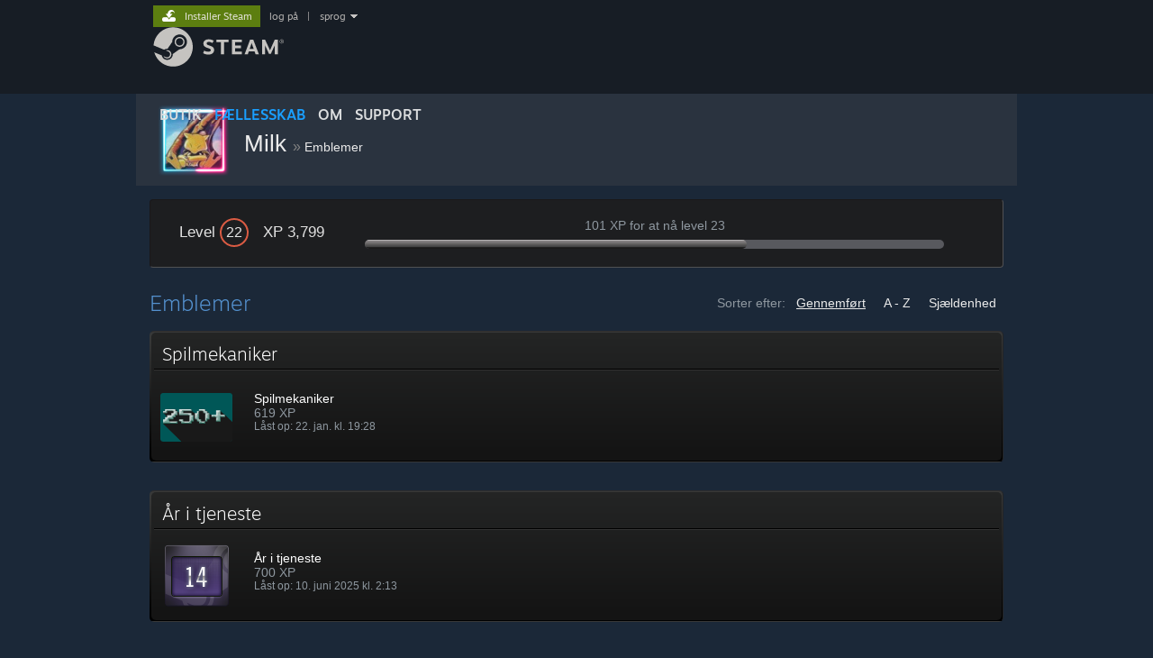

--- FILE ---
content_type: text/html; charset=UTF-8
request_url: https://steamcommunity.com/id/powderedmilk_/badges/?l=danish
body_size: 8399
content:
<!DOCTYPE html>
<html class=" responsive DesktopUI" lang="da"  >
<head>
	<meta http-equiv="Content-Type" content="text/html; charset=UTF-8">
			<meta name="viewport" content="width=device-width,initial-scale=1">
		<meta name="theme-color" content="#171a21">
		<title>Steam-fællesskab :: Steam-emblemer</title>
	<link rel="shortcut icon" href="/favicon.ico" type="image/x-icon">

	
	
	<link href="https://community.fastly.steamstatic.com/public/shared/css/motiva_sans.css?v=-yZgCk0Nu7kH&amp;l=danish&amp;_cdn=fastly" rel="stylesheet" type="text/css">
<link href="https://community.fastly.steamstatic.com/public/shared/css/buttons.css?v=0Ihq-pAoptBq&amp;l=danish&amp;_cdn=fastly" rel="stylesheet" type="text/css">
<link href="https://community.fastly.steamstatic.com/public/shared/css/shared_global.css?v=uKH1RcGNHaGr&amp;l=danish&amp;_cdn=fastly" rel="stylesheet" type="text/css">
<link href="https://community.fastly.steamstatic.com/public/css/globalv2.css?v=9RV1KkrS040q&amp;l=danish&amp;_cdn=fastly" rel="stylesheet" type="text/css">
<link href="https://community.fastly.steamstatic.com/public/shared/css/motiva_sans.css?v=-yZgCk0Nu7kH&amp;l=danish&amp;_cdn=fastly" rel="stylesheet" type="text/css">
<link href="https://community.fastly.steamstatic.com/public/css/skin_1/profilev2.css?v=-fVuSwVjP_Fu&amp;l=danish&amp;_cdn=fastly" rel="stylesheet" type="text/css">
<link href="https://community.fastly.steamstatic.com/public/css/skin_1/badges.css?v=4ZWJTf6rVvlW&amp;l=danish&amp;_cdn=fastly" rel="stylesheet" type="text/css">
<link href="https://community.fastly.steamstatic.com/public/shared/css/shared_responsive.css?v=KWbVpwRCHuVv&amp;l=danish&amp;_cdn=fastly" rel="stylesheet" type="text/css">
<link href="https://community.fastly.steamstatic.com/public/css/skin_1/header.css?v=EM4kCu67DNda&amp;l=danish&amp;_cdn=fastly" rel="stylesheet" type="text/css">
<script type="text/javascript">
	var __PrototypePreserve=[];
	__PrototypePreserve[0] = Array.from;
	__PrototypePreserve[1] = Array.prototype.filter;
	__PrototypePreserve[2] = Array.prototype.flatMap;
	__PrototypePreserve[3] = Array.prototype.find;
	__PrototypePreserve[4] = Array.prototype.some;
	__PrototypePreserve[5] = Function.prototype.bind;
	__PrototypePreserve[6] = HTMLElement.prototype.scrollTo;
</script>
<script type="text/javascript" src="https://community.fastly.steamstatic.com/public/javascript/prototype-1.7.js?v=npJElBnrEO6W&amp;l=danish&amp;_cdn=fastly"></script>
<script type="text/javascript">
	Array.from = __PrototypePreserve[0] || Array.from;
	Array.prototype.filter = __PrototypePreserve[1] || Array.prototype.filter;
	Array.prototype.flatMap = __PrototypePreserve[2] || Array.prototype.flatMap;
	Array.prototype.find = __PrototypePreserve[3] || Array.prototype.find;
	Array.prototype.some = __PrototypePreserve[4] || Array.prototype.some;
	Function.prototype.bind = __PrototypePreserve[5] || Function.prototype.bind;
	HTMLElement.prototype.scrollTo = __PrototypePreserve[6] || HTMLElement.prototype.scrollTo;
</script>
<script type="text/javascript">
	var __ScriptaculousPreserve=[];
	__ScriptaculousPreserve[0] = Array.from;
	__ScriptaculousPreserve[1] = Function.prototype.bind;
	__ScriptaculousPreserve[2] = HTMLElement.prototype.scrollTo;
</script>
<script type="text/javascript" src="https://community.fastly.steamstatic.com/public/javascript/scriptaculous/_combined.js?v=pbdAKOcDIgbC&amp;l=danish&amp;_cdn=fastly&amp;load=effects,controls,slider,dragdrop"></script>
<script type="text/javascript">
	Array.from = __ScriptaculousPreserve[0] || Array.from;
	Function.prototype.bind = __ScriptaculousPreserve[1] || Function.prototype.bind;
	HTMLElement.prototype.scrollTo = __ScriptaculousPreserve[2] || HTMLElement.prototype.scrollTo;
delete String['__parseStyleElement'];  Prototype.Browser.WebKit = true;</script>
<script type="text/javascript">VALVE_PUBLIC_PATH = "https:\/\/community.fastly.steamstatic.com\/public\/";</script><script type="text/javascript" src="https://community.fastly.steamstatic.com/public/javascript/global.js?v=xsXk-UdR8oRp&amp;l=danish&amp;_cdn=fastly"></script>
<script type="text/javascript" src="https://community.fastly.steamstatic.com/public/javascript/jquery-1.11.1.min.js?v=gQHVlrK4-jX-&amp;l=danish&amp;_cdn=fastly"></script>
<script type="text/javascript" src="https://community.fastly.steamstatic.com/public/shared/javascript/tooltip.js?v=LZHsOVauqTrm&amp;l=danish&amp;_cdn=fastly"></script>
<script type="text/javascript" src="https://community.fastly.steamstatic.com/public/shared/javascript/shared_global.js?v=lHiUqmD2GIVr&amp;l=danish&amp;_cdn=fastly"></script>
<script type="text/javascript" src="https://community.fastly.steamstatic.com/public/shared/javascript/auth_refresh.js?v=w6QbwI-5-j2S&amp;l=danish&amp;_cdn=fastly"></script>
<script type="text/javascript">Object.seal && [ Object, Array, String, Number ].map( function( builtin ) { Object.seal( builtin.prototype ); } );</script><script type="text/javascript">$J = jQuery.noConflict();
if ( typeof JSON != 'object' || !JSON.stringify || !JSON.parse ) { document.write( "<scr" + "ipt type=\"text\/javascript\" src=\"https:\/\/community.fastly.steamstatic.com\/public\/javascript\/json2.js?v=54NKNglvGTO8&amp;l=danish&amp;_cdn=fastly\"><\/script>\n" ); };
</script>
		<script type="text/javascript">
			document.addEventListener('DOMContentLoaded', function(event) {
				SetupTooltips( { tooltipCSSClass: 'community_tooltip'} );
		});
		</script><script type="text/javascript" src="https://community.fastly.steamstatic.com/public/javascript/badges.js?v=LxTdTbUQpv4E&amp;l=danish&amp;_cdn=fastly"></script>
<script type="text/javascript" src="https://community.fastly.steamstatic.com/public/shared/javascript/shared_responsive_adapter.js?v=8a5nsg0es1DO&amp;l=danish&amp;_cdn=fastly"></script>

						<meta name="twitter:card" content="summary">
					<meta name="Description" content="Milk har oplåst 17 emblemer på Steam, som samlet giver 3,799 XP. Steam-level: 22.">
			
	<meta name="twitter:site" content="@steam" />

						<meta property="og:title" content="Milks Steam-emblemer">
					<meta property="twitter:title" content="Milks Steam-emblemer">
					<meta property="og:type" content="website">
					<meta property="fb:app_id" content="105386699540688">
					<meta property="og:description" content="Milk har oplåst 17 emblemer på Steam, som samlet giver 3,799 XP. Steam-level: 22.">
					<meta property="twitter:description" content="Milk har oplåst 17 emblemer på Steam, som samlet giver 3,799 XP. Steam-level: 22.">
			
	
			<link rel="image_src" href="https://avatars.fastly.steamstatic.com/354e43b51dd5a19da0a239b36b1797653f47da9c_medium.jpg">
		<meta property="og:image" content="https://avatars.fastly.steamstatic.com/354e43b51dd5a19da0a239b36b1797653f47da9c_medium.jpg">
		<meta name="twitter:image" content="https://avatars.fastly.steamstatic.com/354e43b51dd5a19da0a239b36b1797653f47da9c_medium.jpg" />
				
	
	
	
	
	</head>
<body class="flat_page responsive_page ">


<div class="responsive_page_frame with_header">
						<div role="navigation" class="responsive_page_menu_ctn mainmenu" aria-label="Mobilmenu">
				<div class="responsive_page_menu"  id="responsive_page_menu">
										<div class="mainmenu_contents">
						<div class="mainmenu_contents_items">
															<a class="menuitem" href="https://steamcommunity.com/login/home/?goto=id%2Fpowderedmilk_%2Fbadges%2F%3Fl%3Ddanish">
									Log på								</a>
															<a class="menuitem supernav" href="https://store.steampowered.com/" data-tooltip-type="selector" data-tooltip-content=".submenu_Store">
				Butik			</a>
			<div class="submenu_Store" style="display: none;" data-submenuid="Store">
														<a class="submenuitem" href="https://store.steampowered.com/">
						Startside											</a>
														<a class="submenuitem" href="https://store.steampowered.com/explore/">
						Opdagelseskø											</a>
														<a class="submenuitem" href="https://steamcommunity.com/my/wishlist/">
						Ønskeliste											</a>
														<a class="submenuitem" href="https://store.steampowered.com/points/shop/">
						Pointbutik											</a>
														<a class="submenuitem" href="https://store.steampowered.com/news/">
						Nyheder											</a>
														<a class="submenuitem" href="https://store.steampowered.com/stats/">
						Toplister											</a>
							</div>
										<a class="menuitem supernav supernav_active" href="https://steamcommunity.com/" data-tooltip-type="selector" data-tooltip-content=".submenu_Community">
				Fællesskab			</a>
			<div class="submenu_Community" style="display: none;" data-submenuid="Community">
														<a class="submenuitem" href="https://steamcommunity.com/">
						Startside											</a>
														<a class="submenuitem" href="https://steamcommunity.com/discussions/">
						Diskussioner											</a>
														<a class="submenuitem" href="https://steamcommunity.com/workshop/">
						Værksted											</a>
														<a class="submenuitem" href="https://steamcommunity.com/market/">
						Marked											</a>
														<a class="submenuitem" href="https://steamcommunity.com/?subsection=broadcasts">
						Broadcasts											</a>
							</div>
										<a class="menuitem " href="https://store.steampowered.com/about/">
				Om			</a>
										<a class="menuitem " href="https://help.steampowered.com/da/">
				Support			</a>
			
							<div class="minor_menu_items">
																								<div class="menuitem change_language_action">
									Skift sprog								</div>
																																	<a class="menuitem" href="https://store.steampowered.com/mobile" target="_blank" rel="noreferrer">Hent Steam-mobilappen</a>
																									<div class="menuitem" role="link" onclick="Responsive_RequestDesktopView();">
										Vis desktop-webside									</div>
															</div>
						</div>
						<div class="mainmenu_footer_spacer  "></div>
						<div class="mainmenu_footer">
															<div class="mainmenu_footer_logo"><img src="https://community.fastly.steamstatic.com/public/shared/images/responsive/footerLogo_valve_new.png"></div>
								© Valve Corporation. Alle rettigheder forbeholdes. Alle varemærker tilhører deres respektive indehavere i USA og andre lande.								<span class="mainmenu_valve_links">
									<a href="https://store.steampowered.com/privacy_agreement/" target="_blank">Fortrolighedspolitik</a>
									&nbsp;| &nbsp;<a href="http://www.valvesoftware.com/legal.htm" target="_blank">Juridisk</a>
									&nbsp;| &nbsp;<a href="https://help.steampowered.com/faqs/view/10BB-D27A-6378-4436" target="_blank">Tilgængelighed</a>
									&nbsp;| &nbsp;<a href="https://store.steampowered.com/subscriber_agreement/" target="_blank">Steam-abonnentaftale</a>
									&nbsp;| &nbsp;<a href="https://store.steampowered.com/steam_refunds/" target="_blank">Refunderinger</a>
									&nbsp;| &nbsp;<a href="https://store.steampowered.com/account/cookiepreferences/" target="_blank">Cookies</a>
								</span>
													</div>
					</div>
									</div>
			</div>
		
		<div class="responsive_local_menu_tab"></div>

		<div class="responsive_page_menu_ctn localmenu">
			<div class="responsive_page_menu"  id="responsive_page_local_menu" data-panel="{&quot;onOptionsActionDescription&quot;:&quot;#filter_toggle&quot;,&quot;onOptionsButton&quot;:&quot;Responsive_ToggleLocalMenu()&quot;,&quot;onCancelButton&quot;:&quot;Responsive_ToggleLocalMenu()&quot;}">
				<div class="localmenu_content" data-panel="{&quot;maintainY&quot;:true,&quot;bFocusRingRoot&quot;:true,&quot;flow-children&quot;:&quot;column&quot;}">
				</div>
			</div>
		</div>



					<div class="responsive_header">
				<div class="responsive_header_content">
					<div id="responsive_menu_logo">
						<img src="https://community.fastly.steamstatic.com/public/shared/images/responsive/header_menu_hamburger.png" height="100%">
											</div>
					<div class="responsive_header_logo">
						<a href="https://store.steampowered.com/">
															<img src="https://community.fastly.steamstatic.com/public/shared/images/responsive/header_logo.png" height="36" border="0" alt="STEAM">
													</a>
					</div>
									</div>
			</div>
		
		<div class="responsive_page_content_overlay">

		</div>

		<div class="responsive_fixonscroll_ctn nonresponsive_hidden ">
		</div>
	
	<div class="responsive_page_content">

		<div role="banner" id="global_header" data-panel="{&quot;flow-children&quot;:&quot;row&quot;}">
	<div class="content">
		<div class="logo">
			<span id="logo_holder">
									<a href="https://store.steampowered.com/" aria-label="Link til Steam-forsiden">
						<img src="https://community.fastly.steamstatic.com/public/shared/images/header/logo_steam.svg?t=962016" width="176" height="44" alt="Link til Steam-forsiden">
					</a>
							</span>
		</div>

			<div role="navigation" class="supernav_container" aria-label="Global menu">
								<a class="menuitem supernav" href="https://store.steampowered.com/" data-tooltip-type="selector" data-tooltip-content=".submenu_Store">
				BUTIK			</a>
			<div class="submenu_Store" style="display: none;" data-submenuid="Store">
														<a class="submenuitem" href="https://store.steampowered.com/">
						Startside											</a>
														<a class="submenuitem" href="https://store.steampowered.com/explore/">
						Opdagelseskø											</a>
														<a class="submenuitem" href="https://steamcommunity.com/my/wishlist/">
						Ønskeliste											</a>
														<a class="submenuitem" href="https://store.steampowered.com/points/shop/">
						Pointbutik											</a>
														<a class="submenuitem" href="https://store.steampowered.com/news/">
						Nyheder											</a>
														<a class="submenuitem" href="https://store.steampowered.com/stats/">
						Toplister											</a>
							</div>
										<a class="menuitem supernav supernav_active" href="https://steamcommunity.com/" data-tooltip-type="selector" data-tooltip-content=".submenu_Community">
				FÆLLESSKAB			</a>
			<div class="submenu_Community" style="display: none;" data-submenuid="Community">
														<a class="submenuitem" href="https://steamcommunity.com/">
						Startside											</a>
														<a class="submenuitem" href="https://steamcommunity.com/discussions/">
						Diskussioner											</a>
														<a class="submenuitem" href="https://steamcommunity.com/workshop/">
						Værksted											</a>
														<a class="submenuitem" href="https://steamcommunity.com/market/">
						Marked											</a>
														<a class="submenuitem" href="https://steamcommunity.com/?subsection=broadcasts">
						Broadcasts											</a>
							</div>
										<a class="menuitem " href="https://store.steampowered.com/about/">
				Om			</a>
										<a class="menuitem " href="https://help.steampowered.com/da/">
				SUPPORT			</a>
				</div>
	<script type="text/javascript">
		jQuery(function($) {
			$('#global_header .supernav').v_tooltip({'location':'bottom', 'destroyWhenDone': false, 'tooltipClass': 'supernav_content', 'offsetY':-6, 'offsetX': 1, 'horizontalSnap': 4, 'tooltipParent': '#global_header .supernav_container', 'correctForScreenSize': false});
		});
	</script>

		<div id="global_actions">
			<div role="navigation" id="global_action_menu" aria-label="Kontomenu">
									<a class="header_installsteam_btn header_installsteam_btn_green" href="https://store.steampowered.com/about/">
						<div class="header_installsteam_btn_content">
							Installer Steam						</div>
					</a>
				
				
									<a class="global_action_link" href="https://steamcommunity.com/login/home/?goto=id%2Fpowderedmilk_%2Fbadges%2F%3Fl%3Ddanish">log på</a>
											&nbsp;|&nbsp;
						<span class="pulldown global_action_link" id="language_pulldown" onclick="ShowMenu( this, 'language_dropdown', 'right' );">sprog</span>
						<div class="popup_block_new" id="language_dropdown" style="display: none;">
							<div class="popup_body popup_menu">
																																					<a class="popup_menu_item tight" href="?l=schinese" onclick="ChangeLanguage( 'schinese' ); return false;">简体中文 (forenklet kinesisk)</a>
																													<a class="popup_menu_item tight" href="?l=tchinese" onclick="ChangeLanguage( 'tchinese' ); return false;">繁體中文 (traditionelt kinesisk)</a>
																													<a class="popup_menu_item tight" href="?l=japanese" onclick="ChangeLanguage( 'japanese' ); return false;">日本語 (japansk)</a>
																													<a class="popup_menu_item tight" href="?l=koreana" onclick="ChangeLanguage( 'koreana' ); return false;">한국어 (koreansk)</a>
																													<a class="popup_menu_item tight" href="?l=thai" onclick="ChangeLanguage( 'thai' ); return false;">ไทย (thai)</a>
																													<a class="popup_menu_item tight" href="?l=bulgarian" onclick="ChangeLanguage( 'bulgarian' ); return false;">Български (bulgarsk)</a>
																													<a class="popup_menu_item tight" href="?l=czech" onclick="ChangeLanguage( 'czech' ); return false;">Čeština (tjekkisk)</a>
																																							<a class="popup_menu_item tight" href="?l=german" onclick="ChangeLanguage( 'german' ); return false;">Deutsch (tysk)</a>
																													<a class="popup_menu_item tight" href="?l=english" onclick="ChangeLanguage( 'english' ); return false;">English (engelsk)</a>
																													<a class="popup_menu_item tight" href="?l=spanish" onclick="ChangeLanguage( 'spanish' ); return false;">Español – España (spansk – Spanien)</a>
																													<a class="popup_menu_item tight" href="?l=latam" onclick="ChangeLanguage( 'latam' ); return false;">Español – Latinoamérica (spansk – Latinamerika)</a>
																													<a class="popup_menu_item tight" href="?l=greek" onclick="ChangeLanguage( 'greek' ); return false;">Ελληνικά (græsk)</a>
																													<a class="popup_menu_item tight" href="?l=french" onclick="ChangeLanguage( 'french' ); return false;">Français (fransk)</a>
																													<a class="popup_menu_item tight" href="?l=italian" onclick="ChangeLanguage( 'italian' ); return false;">Italiano (italiensk)</a>
																													<a class="popup_menu_item tight" href="?l=indonesian" onclick="ChangeLanguage( 'indonesian' ); return false;">Bahasa indonesia (indonesisk)</a>
																													<a class="popup_menu_item tight" href="?l=hungarian" onclick="ChangeLanguage( 'hungarian' ); return false;">Magyar (ungarsk)</a>
																													<a class="popup_menu_item tight" href="?l=dutch" onclick="ChangeLanguage( 'dutch' ); return false;">Nederlands (hollandsk)</a>
																													<a class="popup_menu_item tight" href="?l=norwegian" onclick="ChangeLanguage( 'norwegian' ); return false;">Norsk</a>
																													<a class="popup_menu_item tight" href="?l=polish" onclick="ChangeLanguage( 'polish' ); return false;">Polski (polsk)</a>
																													<a class="popup_menu_item tight" href="?l=portuguese" onclick="ChangeLanguage( 'portuguese' ); return false;">Português (portugisisk – Portugal)</a>
																													<a class="popup_menu_item tight" href="?l=brazilian" onclick="ChangeLanguage( 'brazilian' ); return false;">Português – Brasil (portugisisk – Brasilien)</a>
																													<a class="popup_menu_item tight" href="?l=romanian" onclick="ChangeLanguage( 'romanian' ); return false;">Română (rumænsk)</a>
																													<a class="popup_menu_item tight" href="?l=russian" onclick="ChangeLanguage( 'russian' ); return false;">Русский (russisk)</a>
																													<a class="popup_menu_item tight" href="?l=finnish" onclick="ChangeLanguage( 'finnish' ); return false;">Suomi (finsk)</a>
																													<a class="popup_menu_item tight" href="?l=swedish" onclick="ChangeLanguage( 'swedish' ); return false;">Svenska (svensk)</a>
																													<a class="popup_menu_item tight" href="?l=turkish" onclick="ChangeLanguage( 'turkish' ); return false;">Türkçe (tyrkisk)</a>
																													<a class="popup_menu_item tight" href="?l=vietnamese" onclick="ChangeLanguage( 'vietnamese' ); return false;">Tiếng Việt (Vietnamesisk)</a>
																													<a class="popup_menu_item tight" href="?l=ukrainian" onclick="ChangeLanguage( 'ukrainian' ); return false;">Українська (ukrainsk)</a>
																									<a class="popup_menu_item tight" href="https://www.valvesoftware.com/en/contact?contact-person=Translation%20Team%20Feedback" target="_blank">Rapporter et oversættelsesproblem</a>
							</div>
						</div>
												</div>
					</div>
			</div>
</div>
<script type="text/javascript">
	g_sessionID = "48992becefc491660685ebf1";
	g_steamID = false;
	g_strLanguage = "danish";
	g_SNR = '2_100300_badges_';
	g_bAllowAppImpressions = true;
		g_ContentDescriptorPreferences = [1,3,4];

	

	// We always want to have the timezone cookie set for PHP to use
	setTimezoneCookies();

	$J( function() {

		InitMiniprofileHovers(( 'https%3A%2F%2Fsteamcommunity.com' ));
		InitEmoticonHovers();
		ApplyAdultContentPreferences();
	});

	$J( function() { InitEconomyHovers( "https:\/\/community.fastly.steamstatic.com\/public\/css\/skin_1\/economy.css?v=rbw2FTiaLS06&l=danish&_cdn=fastly", "https:\/\/community.fastly.steamstatic.com\/public\/javascript\/economy_common.js?v=3TZBCEPvtfTo&l=danish&_cdn=fastly", "https:\/\/community.fastly.steamstatic.com\/public\/javascript\/economy.js?v=4RRb8uKBqfRb&l=danish&_cdn=fastly" );});</script>

		<div role="main" class="responsive_page_template_content" id="responsive_page_template_content" data-panel="{&quot;autoFocus&quot;:true}" >

			<script type="text/javascript">
	var g_strProfileURL = 'https://steamcommunity.com/id/powderedmilk_';
</script>
<div class="pagecontent">
	<div class="profile_small_header_bg">
	<div class="profile_small_header_texture" data-panel="{&quot;flow-children&quot;:&quot;row&quot;}">
		<a href="https://steamcommunity.com/id/powderedmilk_">
			<div class="profile_small_header_avatar">
				<div class="playerAvatar medium offline">
												<div class="profile_avatar_frame">
					<picture>
						<source media="(prefers-reduced-motion: reduce)" srcset="https://shared.fastly.steamstatic.com/community_assets/images/items/1492660/b0f9932b7fae85d2ad8d733828c984183ccf87e4.png"></source>
						<source srcset="https://shared.fastly.steamstatic.com/community_assets/images/items/1492660/06bb85cd5f39a963a39ae9327ea4eb7da5cd30d4.png"></source>
						<img src="https://shared.fastly.steamstatic.com/community_assets/images/items/1492660/06bb85cd5f39a963a39ae9327ea4eb7da5cd30d4.png">
					</picture>
				</div>
													<picture>
				<source media="(prefers-reduced-motion: reduce)" srcset="https://avatars.fastly.steamstatic.com/354e43b51dd5a19da0a239b36b1797653f47da9c_medium.jpg"></source>
				<img srcset="https://avatars.fastly.steamstatic.com/354e43b51dd5a19da0a239b36b1797653f47da9c_medium.jpg" >
			</picture>
						</div>
			</div>
		</a>
		<div class="profile_small_header_text">
			<span class="profile_small_header_name">
				<a class="whiteLink persona_name_text_content" href="https://steamcommunity.com/id/powderedmilk_">
					Milk				</a>
			</span>
							<span class="profile_small_header_arrow">&raquo;</span>
				<a class="whiteLink"  href="https://steamcommunity.com/id/powderedmilk_/badges/"><span class="profile_small_header_location">Emblemer</span></a>
			
					</div>
			</div>
</div>
	<div class="maincontent">

					<div class="profile_xp_block">
				<div class="profile_xp_block_left">
					<span class="profile_xp_block_level">Level <span class="friendPlayerLevel lvl_20"><span class="friendPlayerLevelNum">22</span></span></span>
					<span class="profile_xp_block_xp">XP 3,799</span>
				</div>
								<div class="profile_xp_block_mid">
					<div class="profile_xp_block_remaining">101 XP for at nå level 23</div>
					<div class="profile_xp_block_remaining_bar">
						<div class="profile_xp_block_remaining_bar_progress" style="width: 66%"></div>
					</div>
				</div>
				<div style="clear: both"></div>
			</div>
		
		
		<div class="profile_badges_header">
			<div class="profile_badges_sortoptions">
				<span>Sorter efter:</span>
									<a class="badge_sort_option whiteLink active" href="https://steamcommunity.com/id/powderedmilk_/badges/?sort=c">
						Gennemført					</a>
									<a class="badge_sort_option whiteLink " href="https://steamcommunity.com/id/powderedmilk_/badges/?sort=a">
						A - Z					</a>
									<a class="badge_sort_option whiteLink " href="https://steamcommunity.com/id/powderedmilk_/badges/?sort=r">
						Sjældenhed					</a>
							</div>
			<div class="profile_badges_header_title">
				Emblemer			</div>
		</div>

		
		<div class="badges_sheet">
							<div id="image_group_scroll_badge_images_badge_13"></div><script type="text/javascript">$J( function() { LoadImageGroupOnScroll( 'image_group_scroll_badge_images_badge_13', 'badge_images_badge_13' ); } );</script>				<div data-panel="{&quot;clickOnActivate&quot;:&quot;firstChild&quot;}" role="button" class="badge_row is_link">
					<a class="badge_row_overlay" href="https://steamcommunity.com/id/powderedmilk_/badges/13"></a>
					<div class="badge_row_inner">
						<div class="badge_title_row">
															<div class="badge_title">
									Spilmekaniker									&nbsp;<span class="badge_view_details">Vis oplysninger</span>
								</div>
													</div>
						<div class="badge_title_rule"></div>
						<div class="badge_content">
							
							<div class="badge_current">
																	<div class="badge_info">
										<div class="badge_info_image">
											<img src="https://community.fastly.steamstatic.com/public/shared/images/trans.gif" data-delayed-image-group="badge_images_badge_13" data-delayed-image="https://community.fastly.steamstatic.com/public/images/badges/13_gamecollector/250_80.png?v=4" class="badge_icon">
										</div>
										<div class="badge_info_description">
											<div class="badge_info_title">Spilmekaniker</div>
											<div>
																								619 XP											</div>
											<div class="badge_info_unlocked">
												Låst op: 22. jan. kl. 19:28											</div>
										</div>
									</div>
																							</div>

							
							<div style="clear: both;"></div>
						</div>
					</div>
				</div>
							<div id="image_group_scroll_badge_images_badge_1"></div><script type="text/javascript">$J( function() { LoadImageGroupOnScroll( 'image_group_scroll_badge_images_badge_1', 'badge_images_badge_1' ); } );</script>				<div data-panel="{&quot;clickOnActivate&quot;:&quot;firstChild&quot;}" role="button" class="badge_row is_link">
					<a class="badge_row_overlay" href="https://steamcommunity.com/id/powderedmilk_/badges/1"></a>
					<div class="badge_row_inner">
						<div class="badge_title_row">
															<div class="badge_title">
									År i tjeneste									&nbsp;<span class="badge_view_details">Vis oplysninger</span>
								</div>
													</div>
						<div class="badge_title_rule"></div>
						<div class="badge_content">
							
							<div class="badge_current">
																	<div class="badge_info">
										<div class="badge_info_image">
											<img src="https://community.fastly.steamstatic.com/public/shared/images/trans.gif" data-delayed-image-group="badge_images_badge_1" data-delayed-image="https://community.fastly.steamstatic.com/public/images/badges/02_years/steamyears14_80.png" class="badge_icon">
										</div>
										<div class="badge_info_description">
											<div class="badge_info_title">År i tjeneste</div>
											<div>
																								700 XP											</div>
											<div class="badge_info_unlocked">
												Låst op: 10. juni 2025 kl. 2:13											</div>
										</div>
									</div>
																							</div>

							
							<div style="clear: both;"></div>
						</div>
					</div>
				</div>
							<div id="image_group_scroll_badge_images_badge_68"></div><script type="text/javascript">$J( function() { LoadImageGroupOnScroll( 'image_group_scroll_badge_images_badge_68', 'badge_images_badge_68' ); } );</script>				<div data-panel="{&quot;clickOnActivate&quot;:&quot;firstChild&quot;}" role="button" class="badge_row is_link">
					<a class="badge_row_overlay" href="https://steamcommunity.com/id/powderedmilk_/badges/68"></a>
					<div class="badge_row_inner">
						<div class="badge_title_row">
															<div class="badge_title">
									Steam Replay 2024									&nbsp;<span class="badge_view_details">Vis oplysninger</span>
								</div>
													</div>
						<div class="badge_title_rule"></div>
						<div class="badge_content">
							
							<div class="badge_current">
																	<div class="badge_info">
										<div class="badge_info_image">
											<img src="https://community.fastly.steamstatic.com/public/shared/images/trans.gif" data-delayed-image-group="badge_images_badge_68" data-delayed-image="https://community.fastly.steamstatic.com/public/images/badges/generic/YIR2024_80.png" class="badge_icon">
										</div>
										<div class="badge_info_description">
											<div class="badge_info_title">Steam Replay 2024</div>
											<div>
																								50 XP											</div>
											<div class="badge_info_unlocked">
												Låst op: 19. dec. 2024 kl. 21:19											</div>
										</div>
									</div>
																							</div>

							
							<div style="clear: both;"></div>
						</div>
					</div>
				</div>
							<div id="image_group_scroll_badge_images_badge_49"></div><script type="text/javascript">$J( function() { LoadImageGroupOnScroll( 'image_group_scroll_badge_images_badge_49', 'badge_images_badge_49' ); } );</script>				<div data-panel="{&quot;clickOnActivate&quot;:&quot;firstChild&quot;}" role="button" class="badge_row is_link">
					<a class="badge_row_overlay" href="https://steamcommunity.com/id/powderedmilk_/badges/49"></a>
					<div class="badge_row_inner">
						<div class="badge_title_row">
															<div class="badge_title">
									Velgørenhedsemblem – førsteudgave									&nbsp;<span class="badge_view_details">Vis oplysninger</span>
								</div>
													</div>
						<div class="badge_title_rule"></div>
						<div class="badge_content">
							
							<div class="badge_current">
																	<div class="badge_info">
										<div class="badge_info_image">
											<img src="https://community.fastly.steamstatic.com/public/shared/images/trans.gif" data-delayed-image-group="badge_images_badge_49" data-delayed-image="https://community.fastly.steamstatic.com/public/images/badges/49_communitypatron/1_80.png?v=2" class="badge_icon">
										</div>
										<div class="badge_info_description">
											<div class="badge_info_title">Velgørenhedsemblem – førsteudgave</div>
											<div>
																								20 XP											</div>
											<div class="badge_info_unlocked">
												Låst op: 9. jan. 2021 kl. 21:58											</div>
										</div>
									</div>
																							</div>

							
							<div style="clear: both;"></div>
						</div>
					</div>
				</div>
							<div id="image_group_scroll_badge_images_badge_48"></div><script type="text/javascript">$J( function() { LoadImageGroupOnScroll( 'image_group_scroll_badge_images_badge_48', 'badge_images_badge_48' ); } );</script>				<div data-panel="{&quot;clickOnActivate&quot;:&quot;firstChild&quot;}" role="button" class="badge_row is_link">
					<a class="badge_row_overlay" href="https://steamcommunity.com/id/powderedmilk_/badges/48"></a>
					<div class="badge_row_inner">
						<div class="badge_title_row">
															<div class="badge_title">
									Bidragsyder til fællesskabet – førsteudgave									&nbsp;<span class="badge_view_details">Vis oplysninger</span>
								</div>
													</div>
						<div class="badge_title_rule"></div>
						<div class="badge_content">
							
							<div class="badge_current">
																	<div class="badge_info">
										<div class="badge_info_image">
											<img src="https://community.fastly.steamstatic.com/public/shared/images/trans.gif" data-delayed-image-group="badge_images_badge_48" data-delayed-image="https://community.fastly.steamstatic.com/public/images/badges/48_communitycontributor/1_80.png?v=2" class="badge_icon">
										</div>
										<div class="badge_info_description">
											<div class="badge_info_title">Bidragsyder til fællesskabet – førsteudgave</div>
											<div>
																								60 XP											</div>
											<div class="badge_info_unlocked">
												Låst op: 9. jan. 2021 kl. 21:57											</div>
										</div>
									</div>
																							</div>

							
							<div style="clear: both;"></div>
						</div>
					</div>
				</div>
							<div id="image_group_scroll_badge_images_badge_42"></div><script type="text/javascript">$J( function() { LoadImageGroupOnScroll( 'image_group_scroll_badge_images_badge_42', 'badge_images_badge_42' ); } );</script>				<div data-panel="{&quot;clickOnActivate&quot;:&quot;firstChild&quot;}" role="button" class="badge_row is_link">
					<a class="badge_row_overlay" href="https://steamcommunity.com/id/powderedmilk_/badges/42"></a>
					<div class="badge_row_inner">
						<div class="badge_title_row">
															<div class="badge_title">
									Steam Grand Prix 2019 – Griseholdet									&nbsp;<span class="badge_view_details">Vis oplysninger</span>
								</div>
													</div>
						<div class="badge_title_rule"></div>
						<div class="badge_content">
							
							<div class="badge_current">
																	<div class="badge_info">
										<div class="badge_info_image">
											<img src="https://community.fastly.steamstatic.com/public/shared/images/trans.gif" data-delayed-image-group="badge_images_badge_42" data-delayed-image="https://community.fastly.steamstatic.com/public/images/badges/37_summer2019/pig_normal_80.png" class="badge_icon">
										</div>
										<div class="badge_info_description">
											<div class="badge_info_title">Steam Grand Prix 2019 – Griseholdet</div>
											<div>
																								100 XP											</div>
											<div class="badge_info_unlocked">
												Låst op: 1. juli 2019 kl. 20:37											</div>
										</div>
									</div>
																							</div>

							
							<div style="clear: both;"></div>
						</div>
					</div>
				</div>
							<div id="image_group_scroll_badge_images_badge_34"></div><script type="text/javascript">$J( function() { LoadImageGroupOnScroll( 'image_group_scroll_badge_images_badge_34', 'badge_images_badge_34' ); } );</script>				<div data-panel="{&quot;clickOnActivate&quot;:&quot;firstChild&quot;}" role="button" class="badge_row is_link">
					<a class="badge_row_overlay" href="https://steamcommunity.com/id/powderedmilk_/badges/34"></a>
					<div class="badge_row_inner">
						<div class="badge_title_row">
															<div class="badge_title">
									Kinesisk nytår 2019									&nbsp;<span class="badge_view_details">Vis oplysninger</span>
								</div>
													</div>
						<div class="badge_title_rule"></div>
						<div class="badge_content">
							
							<div class="badge_current">
																	<div class="badge_info">
										<div class="badge_info_image">
											<img src="https://community.fastly.steamstatic.com/public/shared/images/trans.gif" data-delayed-image-group="badge_images_badge_34" data-delayed-image="https://community.fastly.steamstatic.com/public/images/badges/34_lny2019/1_80.png" class="badge_icon">
										</div>
										<div class="badge_info_description">
											<div class="badge_info_title">Kinesisk nytår 2019</div>
											<div>
																								200 XP											</div>
											<div class="badge_info_unlocked">
												Låst op: 11. feb. 2019 kl. 1:18											</div>
										</div>
									</div>
																							</div>

							
							<div style="clear: both;"></div>
						</div>
					</div>
				</div>
							<div id="image_group_scroll_badge_images_gamebadge_326840_1_0"></div><script type="text/javascript">$J( function() { LoadImageGroupOnScroll( 'image_group_scroll_badge_images_gamebadge_326840_1_0', 'badge_images_gamebadge_326840_1_0' ); } );</script>				<div data-panel="{&quot;clickOnActivate&quot;:&quot;firstChild&quot;}" role="button" class="badge_row is_link">
					<a class="badge_row_overlay" href="https://steamcommunity.com/id/powderedmilk_/gamecards/326840/"></a>
					<div class="badge_row_inner">
						<div class="badge_title_row">
															<div class="badge_title_stats">
																		<div class="badge_title_stats_content">
										<div class="badge_title_stats_playtime">
											&nbsp;
																							47 timer registreret i alt																					</div>
										<div class="badge_title_stats_drops">
																					</div>
									</div>
								</div>
								<div class="badge_title">
									Heart&amp;Slash																		&nbsp;<span class="badge_view_details">Vis oplysninger</span>
								</div>
													</div>
						<div class="badge_title_rule"></div>
						<div class="badge_content">
							
							<div class="badge_current">
																	<div class="badge_info">
										<div class="badge_info_image">
											<img src="https://community.fastly.steamstatic.com/public/shared/images/trans.gif" data-delayed-image-group="badge_images_gamebadge_326840_1_0" data-delayed-image="https://cdn.fastly.steamstatic.com/steamcommunity/public/images/items/326840/cb090f9f853540ce0fb669e43351012bd6b42a9d.png" class="badge_icon">
										</div>
										<div class="badge_info_description">
											<div class="badge_info_title">City dweller</div>
											<div>
																									Level 3,
																								300 XP											</div>
											<div class="badge_info_unlocked">
												Låst op: 16. aug. 2016 kl. 5:57											</div>
										</div>
									</div>
																							</div>

							
							<div style="clear: both;"></div>
						</div>
					</div>
				</div>
							<div id="image_group_scroll_badge_images_badge_2"></div><script type="text/javascript">$J( function() { LoadImageGroupOnScroll( 'image_group_scroll_badge_images_badge_2', 'badge_images_badge_2' ); } );</script>				<div data-panel="{&quot;clickOnActivate&quot;:&quot;firstChild&quot;}" role="button" class="badge_row is_link">
					<a class="badge_row_overlay" href="https://steamcommunity.com/id/powderedmilk_/badges/2"></a>
					<div class="badge_row_inner">
						<div class="badge_title_row">
															<div class="badge_title">
									Fællesskabsleder									&nbsp;<span class="badge_view_details">Vis oplysninger</span>
								</div>
													</div>
						<div class="badge_title_rule"></div>
						<div class="badge_content">
							
							<div class="badge_current">
																	<div class="badge_info">
										<div class="badge_info_image">
											<img src="https://community.fastly.steamstatic.com/public/shared/images/trans.gif" data-delayed-image-group="badge_images_badge_2" data-delayed-image="https://community.fastly.steamstatic.com/public/images/badges/01_community/communityleader_80.png" class="badge_icon">
										</div>
										<div class="badge_info_description">
											<div class="badge_info_title">Fællesskabsleder</div>
											<div>
																								500 XP											</div>
											<div class="badge_info_unlocked">
												Låst op: 27. dec. 2015 kl. 21:25											</div>
										</div>
									</div>
																							</div>

							
							<div style="clear: both;"></div>
						</div>
					</div>
				</div>
							<div id="image_group_scroll_badge_images_badge_23"></div><script type="text/javascript">$J( function() { LoadImageGroupOnScroll( 'image_group_scroll_badge_images_badge_23', 'badge_images_badge_23' ); } );</script>				<div data-panel="{&quot;clickOnActivate&quot;:&quot;firstChild&quot;}" role="button" class="badge_row is_link">
					<a class="badge_row_overlay" href="https://steamcommunity.com/id/powderedmilk_/badges/23"></a>
					<div class="badge_row_inner">
						<div class="badge_title_row">
															<div class="badge_title">
									Monster-sommeremblem									&nbsp;<span class="badge_view_details">Vis oplysninger</span>
								</div>
													</div>
						<div class="badge_title_rule"></div>
						<div class="badge_content">
							
							<div class="badge_current">
																	<div class="badge_info">
										<div class="badge_info_image">
											<img src="https://community.fastly.steamstatic.com/public/shared/images/trans.gif" data-delayed-image-group="badge_images_badge_23" data-delayed-image="https://community.fastly.steamstatic.com/public/images/badges/23_towerattack/100.png" class="badge_icon">
										</div>
										<div class="badge_info_description">
											<div class="badge_info_title">Monster-sommeremblem</div>
											<div>
																								100 XP											</div>
											<div class="badge_info_unlocked">
												Låst op: 15. juni 2015 kl. 8:12											</div>
										</div>
									</div>
																							</div>

							
							<div style="clear: both;"></div>
						</div>
					</div>
				</div>
							<div id="image_group_scroll_badge_images_badge_21"></div><script type="text/javascript">$J( function() { LoadImageGroupOnScroll( 'image_group_scroll_badge_images_badge_21', 'badge_images_badge_21' ); } );</script>				<div data-panel="{&quot;clickOnActivate&quot;:&quot;firstChild&quot;}" role="button" class="badge_row is_link">
					<a class="badge_row_overlay" href="https://steamcommunity.com/id/powderedmilk_/badges/21"></a>
					<div class="badge_row_inner">
						<div class="badge_title_row">
															<div class="badge_title">
									Ædelsstensskaber									&nbsp;<span class="badge_view_details">Vis oplysninger</span>
								</div>
													</div>
						<div class="badge_title_rule"></div>
						<div class="badge_content">
							
							<div class="badge_current">
																	<div class="badge_info">
										<div class="badge_info_image">
											<img src="https://community.fastly.steamstatic.com/public/shared/images/trans.gif" data-delayed-image-group="badge_images_badge_21" data-delayed-image="https://community.fastly.steamstatic.com/public/images/badges/21_auction/scrapper_80.png?v=2" class="badge_icon">
										</div>
										<div class="badge_info_description">
											<div class="badge_info_title">Ædelsstensskaber</div>
											<div>
																								100 XP											</div>
											<div class="badge_info_unlocked">
												Låst op: 22. mar. 2015 kl. 18:06											</div>
										</div>
									</div>
																							</div>

							
							<div style="clear: both;"></div>
						</div>
					</div>
				</div>
							<div id="image_group_scroll_badge_images_badge_20"></div><script type="text/javascript">$J( function() { LoadImageGroupOnScroll( 'image_group_scroll_badge_images_badge_20', 'badge_images_badge_20' ); } );</script>				<div data-panel="{&quot;clickOnActivate&quot;:&quot;firstChild&quot;}" role="button" class="badge_row is_link">
					<a class="badge_row_overlay" href="https://steamcommunity.com/id/powderedmilk_/badges/20"></a>
					<div class="badge_row_inner">
						<div class="badge_title_row">
															<div class="badge_title">
									Steam Summer Adventure 2014 - Lilla hold									&nbsp;<span class="badge_view_details">Vis oplysninger</span>
								</div>
													</div>
						<div class="badge_title_rule"></div>
						<div class="badge_content">
							
							<div class="badge_current">
																	<div class="badge_info">
										<div class="badge_info_image">
											<img src="https://community.fastly.steamstatic.com/public/shared/images/trans.gif" data-delayed-image-group="badge_images_badge_20" data-delayed-image="https://community.fastly.steamstatic.com/public/images/badges/16_summer2014/team_purple.png" class="badge_icon">
										</div>
										<div class="badge_info_description">
											<div class="badge_info_title">Steam Summer Adventure 2014 - Lilla hold</div>
											<div>
																								100 XP											</div>
											<div class="badge_info_unlocked">
												Låst op: 29. juni 2014 kl. 10:00											</div>
										</div>
									</div>
																							</div>

							
							<div style="clear: both;"></div>
						</div>
					</div>
				</div>
							<div id="image_group_scroll_badge_images_badge_15"></div><script type="text/javascript">$J( function() { LoadImageGroupOnScroll( 'image_group_scroll_badge_images_badge_15', 'badge_images_badge_15' ); } );</script>				<div data-panel="{&quot;clickOnActivate&quot;:&quot;firstChild&quot;}" role="button" class="badge_row is_link">
					<a class="badge_row_overlay" href="https://steamcommunity.com/id/powderedmilk_/badges/15"></a>
					<div class="badge_row_inner">
						<div class="badge_title_row">
															<div class="badge_title">
									Steam-hardwarebeta-kandidat									&nbsp;<span class="badge_view_details">Vis oplysninger</span>
								</div>
													</div>
						<div class="badge_title_rule"></div>
						<div class="badge_content">
							
							<div class="badge_current">
																	<div class="badge_info">
										<div class="badge_info_image">
											<img src="https://community.fastly.steamstatic.com/public/shared/images/trans.gif" data-delayed-image-group="badge_images_badge_15" data-delayed-image="https://community.fastly.steamstatic.com/public/images/badges/15_hwbeta/hwbeta02_80.png" class="badge_icon">
										</div>
										<div class="badge_info_description">
											<div class="badge_info_title">Steam-hardwarebeta-kandidat</div>
											<div>
																								150 XP											</div>
											<div class="badge_info_unlocked">
												Låst op: 27. sep. 2013 kl. 19:47											</div>
										</div>
									</div>
																							</div>

							
							<div style="clear: both;"></div>
						</div>
					</div>
				</div>
							<div id="image_group_scroll_badge_images_gamebadge_225260_1_0"></div><script type="text/javascript">$J( function() { LoadImageGroupOnScroll( 'image_group_scroll_badge_images_gamebadge_225260_1_0', 'badge_images_gamebadge_225260_1_0' ); } );</script>				<div data-panel="{&quot;clickOnActivate&quot;:&quot;firstChild&quot;}" role="button" class="badge_row is_link">
					<a class="badge_row_overlay" href="https://steamcommunity.com/id/powderedmilk_/gamecards/225260/"></a>
					<div class="badge_row_inner">
						<div class="badge_title_row">
															<div class="badge_title_stats">
																		<div class="badge_title_stats_content">
										<div class="badge_title_stats_playtime">
											&nbsp;
																							3.6 timer registreret i alt																					</div>
										<div class="badge_title_stats_drops">
																					</div>
									</div>
								</div>
								<div class="badge_title">
									Brütal Legend																		&nbsp;<span class="badge_view_details">Vis oplysninger</span>
								</div>
													</div>
						<div class="badge_title_rule"></div>
						<div class="badge_content">
							
							<div class="badge_current">
																	<div class="badge_info">
										<div class="badge_info_image">
											<img src="https://community.fastly.steamstatic.com/public/shared/images/trans.gif" data-delayed-image-group="badge_images_gamebadge_225260_1_0" data-delayed-image="https://cdn.fastly.steamstatic.com/steamcommunity/public/images/items/225260/2beb6fd38717d7fcd770cc2fe3214b89ae4b94e6.png" class="badge_icon">
										</div>
										<div class="badge_info_description">
											<div class="badge_info_title">Metal Beast</div>
											<div>
																									Level 1,
																								100 XP											</div>
											<div class="badge_info_unlocked">
												Låst op: 1. aug. 2013 kl. 4:22											</div>
										</div>
									</div>
																							</div>

							
							<div style="clear: both;"></div>
						</div>
					</div>
				</div>
							<div id="image_group_scroll_badge_images_gamebadge_3830_1_0"></div><script type="text/javascript">$J( function() { LoadImageGroupOnScroll( 'image_group_scroll_badge_images_gamebadge_3830_1_0', 'badge_images_gamebadge_3830_1_0' ); } );</script>				<div data-panel="{&quot;clickOnActivate&quot;:&quot;firstChild&quot;}" role="button" class="badge_row is_link">
					<a class="badge_row_overlay" href="https://steamcommunity.com/id/powderedmilk_/gamecards/3830/"></a>
					<div class="badge_row_inner">
						<div class="badge_title_row">
															<div class="badge_title_stats">
																		<div class="badge_title_stats_content">
										<div class="badge_title_stats_playtime">
											&nbsp;
																							42 timer registreret i alt																					</div>
										<div class="badge_title_stats_drops">
																					</div>
									</div>
								</div>
								<div class="badge_title">
									Psychonauts																		&nbsp;<span class="badge_view_details">Vis oplysninger</span>
								</div>
													</div>
						<div class="badge_title_rule"></div>
						<div class="badge_content">
							
							<div class="badge_current">
																	<div class="badge_info">
										<div class="badge_info_image">
											<img src="https://community.fastly.steamstatic.com/public/shared/images/trans.gif" data-delayed-image-group="badge_images_gamebadge_3830_1_0" data-delayed-image="https://cdn.fastly.steamstatic.com/steamcommunity/public/images/items/3830/2c8c76cb5897057672fe097d66a448e388818963.png" class="badge_icon">
										</div>
										<div class="badge_info_description">
											<div class="badge_info_title">Lili</div>
											<div>
																									Level 5,
																								500 XP											</div>
											<div class="badge_info_unlocked">
												Låst op: 16. juli 2013 kl. 23:27											</div>
										</div>
									</div>
																							</div>

							
							<div style="clear: both;"></div>
						</div>
					</div>
				</div>
							<div id="image_group_scroll_badge_images_gamebadge_3830_1_1"></div><script type="text/javascript">$J( function() { LoadImageGroupOnScroll( 'image_group_scroll_badge_images_gamebadge_3830_1_1', 'badge_images_gamebadge_3830_1_1' ); } );</script>				<div data-panel="{&quot;clickOnActivate&quot;:&quot;firstChild&quot;}" role="button" class="badge_row is_link">
					<a class="badge_row_overlay" href="https://steamcommunity.com/id/powderedmilk_/gamecards/3830/?border=1"></a>
					<div class="badge_row_inner">
						<div class="badge_title_row">
															<div class="badge_title_stats">
																		<div class="badge_title_stats_content">
										<div class="badge_title_stats_playtime">
											&nbsp;
																							42 timer registreret i alt																					</div>
										<div class="badge_title_stats_drops">
																					</div>
									</div>
								</div>
								<div class="badge_title">
									Psychonauts																			- Folieemblem																		&nbsp;<span class="badge_view_details">Vis oplysninger</span>
								</div>
													</div>
						<div class="badge_title_rule"></div>
						<div class="badge_content">
							
							<div class="badge_current">
																	<div class="badge_info">
										<div class="badge_info_image">
											<img src="https://community.fastly.steamstatic.com/public/shared/images/trans.gif" data-delayed-image-group="badge_images_gamebadge_3830_1_1" data-delayed-image="https://cdn.fastly.steamstatic.com/steamcommunity/public/images/items/3830/ca36a728e5ebc6fc395073c53b3adb8afd425066.png" class="badge_icon">
										</div>
										<div class="badge_info_description">
											<div class="badge_info_title">Raz</div>
											<div>
																									Level 1,
																								100 XP											</div>
											<div class="badge_info_unlocked">
												Låst op: 15. juli 2013 kl. 16:15											</div>
										</div>
									</div>
																							</div>

							
							<div style="clear: both;"></div>
						</div>
					</div>
				</div>
							<div id="image_group_scroll_badge_images_badge_8"></div><script type="text/javascript">$J( function() { LoadImageGroupOnScroll( 'image_group_scroll_badge_images_badge_8', 'badge_images_badge_8' ); } );</script>				<div data-panel="{&quot;clickOnActivate&quot;:&quot;firstChild&quot;}" role="button" class="badge_row is_link">
					<a class="badge_row_overlay" href="https://steamcommunity.com/id/powderedmilk_/badges/8"></a>
					<div class="badge_row_inner">
						<div class="badge_title_row">
															<div class="badge_title">
									Steam-ferieudsalg 2012									&nbsp;<span class="badge_view_details">Vis oplysninger</span>
								</div>
													</div>
						<div class="badge_title_rule"></div>
						<div class="badge_content">
							
							<div class="badge_current">
																	<div class="badge_info">
										<div class="badge_info_image">
											<img src="https://community.fastly.steamstatic.com/public/shared/images/trans.gif" data-delayed-image-group="badge_images_badge_8" data-delayed-image="https://community.fastly.steamstatic.com/public/images/badges/08_winter2012/winter2012_badge80.png" class="badge_icon">
										</div>
										<div class="badge_info_description">
											<div class="badge_info_title">Steam-ferieudsalg 2012</div>
											<div>
																								100 XP											</div>
											<div class="badge_info_unlocked">
												Låst op: 24. dec. 2012 kl. 4:16											</div>
										</div>
									</div>
																							</div>

							
							<div style="clear: both;"></div>
						</div>
					</div>
				</div>
					</div>

			</div>
</div>

<script type="text/javascript">
	$J( function() {
		$J('.badge_progress_task .quest_icon').v_tooltip( {'location':'bottom', 'tooltipClass': 'badge_task_tooltip', 'offsetY': 0, 'tooltipParent': null } );
	});
</script>

		</div>	<!-- responsive_page_legacy_content -->

			<div id="footer_spacer" class=""></div>
	<div id="footer_responsive_optin_spacer"></div>
	<div id="footer">
					<div class="footer_content">
				<span id="footerLogo"><img src="https://community.fastly.steamstatic.com/public/images/skin_1/footerLogo_valve.png?v=1" width="96" height="26" border="0" alt="Valve-logo" /></span>
				<span id="footerText">
					&copy; Valve Corporation. Alle rettigheder forbeholdes. Alle varemærker tilhører deres respektive indehavere i USA og andre lande. Visse geodata på dette websted stilles til rådighed af <a href="https://steamcommunity.com/linkfilter/?u=http%3A%2F%2Fwww.geonames.org" target="_blank" rel=" noopener">geonames.org</a>.					<br>
											<span class="valve_links">
							<a href="http://store.steampowered.com/privacy_agreement/" target="_blank">Fortrolighedspolitik</a>
							&nbsp; | &nbsp;<a href="https://store.steampowered.com/legal/" target="_blank">Juridisk</a>
							&nbsp; | &nbsp;<a href="https://help.steampowered.com/faqs/view/10BB-D27A-6378-4436" target="_blank">Tilgængelighed</a>
							&nbsp;| &nbsp;<a href="http://store.steampowered.com/subscriber_agreement/" target="_blank">Steam-abonnentaftale</a>
                            &nbsp;| &nbsp;<a href="http://store.steampowered.com/account/cookiepreferences/" target="_blank">Cookies</a>
						</span>
									</span>
			</div>
							<div class="responsive_optin_link">
				<div class="btn_medium btnv6_grey_black" role="link" onclick="Responsive_RequestMobileView()">
					<span>Vis mobil-webside</span>
				</div>
			</div>
			</div>
	<script type="text/javascript">g_rgDelayedLoadImages={"badge_images_badge_13":true,"badge_images_badge_1":true,"badge_images_badge_68":true,"badge_images_badge_49":true,"badge_images_badge_48":true,"badge_images_badge_42":true,"badge_images_badge_34":true,"badge_images_gamebadge_326840_1_0":true,"badge_images_badge_2":true,"badge_images_badge_23":true,"badge_images_badge_21":true,"badge_images_badge_20":true,"badge_images_badge_15":true,"badge_images_gamebadge_225260_1_0":true,"badge_images_gamebadge_3830_1_0":true,"badge_images_gamebadge_3830_1_1":true,"badge_images_badge_8":true};</script>
	</div>	<!-- responsive_page_content -->

</div>	<!-- responsive_page_frame -->
</body>
</html>

--- FILE ---
content_type: text/javascript;charset=UTF-8
request_url: https://community.fastly.steamstatic.com/public/javascript/badges.js?v=LxTdTbUQpv4E&l=danish&_cdn=fastly
body_size: 9993
content:

//-----------------------------------------------------------------------------
// Badge crafting
//-----------------------------------------------------------------------------

var g_CraftModal;
var g_rgBadgeCraftData = null;
var g_bBadgeCraftAnimationReady = false;

function Profile_CraftGameBadge( profileUrl, appid, series, border_color, levels )
{
	var submitUrl = profileUrl + "/ajaxcraftbadge/";
	g_rgBadgeCraftData = null;
	g_bBadgeCraftAnimationReady = false;
	levels = levels || 1;

	// fire off the ajax request to craft the badge
	$J.post(submitUrl,{ appid: appid, series: series, border_color: border_color, levels: levels, sessionid: g_sessionID } )
		.done( function( data ) {
			g_rgBadgeCraftData = data;
			FinishCraft();
		}).fail( function() {
			g_CraftModal && g_CraftModal.Dismiss();
			ShowAlertDialog( 'Smed emblem', 'Der opstod en fejl i forsøget på at smede emblemet. Prøv venligst igen senere.' );
		});


	// display the crafting modal and animation
	var $Crafter = $J('#badge_crafter');
	var $Throbber = $J('#badge_craft_loop_throbber');

	g_CraftModal = ShowDialog( 'Smed emblem', $Crafter, { bExplicitDismissalOnly: true } );

	$Crafter.show();
	g_CraftModal.GetContent().addClass( 'badge_craft_modal' );
	g_CraftModal.GetContent().find('.newmodal_content').css( 'overflow', 'visible' );
	g_CraftModal.GetContent().css( 'overflowX', 'hidden' );

	g_CraftModal.AdjustSizing();
	g_CraftModal.SetRemoveContentOnDismissal( false );

	$Throbber.addClass( 'loop_throbber_hide' );
	$Throbber.show();

	// show the right title
	$J('#badge_craft_header_crafting').show();
	$J('#badge_craft_header_crafted').hide();
	$J('#badge_completed').hide();

	// spend about 4 seconds animating the card spin - this used to vary based on # of cards in set, this
	//	value is equivalent to the time for an 8 card set the old way
	var nCardAnimationTiming = 4000 / $J('#card_image_set').children().length;

	if ( levels > 1 )
	{
		// for multi-level crafting, show more cards - up to 5 sets.  The animation will speed up accordingly
		//	so the total time taken is the same.
		var nAnimLevel = Math.min( levels, 5 );
		nCardAnimationTiming = nCardAnimationTiming / nAnimLevel;
		var rgClones = [];
		for ( var i = 1; i < nAnimLevel; i++ )
		{
			rgClones.push( $J('#card_image_set').children().clone() );
		}
		for( var i = 0; i < rgClones.length; i++ )
			$J('#card_image_set').append( rgClones[i] );
	}

	// shuffle the order the cards will appear in
	$J('#card_image_set').append( v_shuffle( $J('#card_image_set').children().detach() ) );

	// start the animation for each card, staggered
	var iCard = 0;
	$J('#card_image_set').children().each( function() {
		var $Card = $J(this);
		$Card.hide();
		$Card.removeClass( 'card_craft_combined' );

		window.setTimeout( function() {
			$Card.show();
			$Card.addClass( 'card_craft_combined' );
		}, iCard++ * nCardAnimationTiming );
	} );

	// we start the next phase half a second before the animation would end, so we can animate the badge appearing on top.
	var nAnimationTimeMS = ( ( iCard - 1 ) * nCardAnimationTiming ) + (4000 - 500);
	window.setTimeout( function() {
		$Throbber.removeClass( 'loop_throbber_hide' );
		g_bBadgeCraftAnimationReady = true;
		g_CraftModal.GetContent().find('.newmodal_content').css( 'overflow', '' );
		FinishCraft();
	}, nAnimationTimeMS );
}

function FinishCraft()
{
	if ( !g_rgBadgeCraftData || !g_bBadgeCraftAnimationReady )
		return;

	$J('#badge_craft_loop_throbber').hide();

	$J('#badge_craft_header_crafting').fadeOut( 'fast' );
	$J('#badge_craft_header_crafted').fadeIn( 'fast' );

	var $Badge = $J('#badge_completed');
	var $BadgeAnimation = $Badge.find( '.completed_badge_animation_ctn');

	var $BadgeRewards = $J('#badge_rewards');
	var $BadgeRewardsList = $J('#badge_rewards_ctn');
	var $BadgeRewardsActions = $BadgeRewards.find('.badge_rewards_actions');

	if ( g_rgBadgeCraftData && g_rgBadgeCraftData.Badge )
	{
		BuildBadgeDisplay( $Badge, g_rgBadgeCraftData.Badge );
	}

	var rgBadgeRewards = [];
	if ( g_rgBadgeCraftData && g_rgBadgeCraftData.rgDroppedItems )
	{
		for ( var i = 0; i < g_rgBadgeCraftData.rgDroppedItems.length; i++ )
		{
			var $Reward = BuildBadgeReward( g_rgBadgeCraftData.rgDroppedItems[i] );
			$BadgeRewardsList.append( $Reward );
			$Reward.hide();
			rgBadgeRewards.push( $Reward );
		}
	}

	$Badge.show();
	$BadgeAnimation.addClass('show');
	window.setTimeout( function() {
		$BadgeRewards.show();
		var nMSToWait = 500;

		for ( var i = 0; i < rgBadgeRewards.length; i++ )
		{
			var $Reward = rgBadgeRewards[i];
			window.setTimeout( DisplayBadgeRewardClosure( $Reward ), nMSToWait );
			nMSToWait += 500;
		}
		window.setTimeout( function() {
			$BadgeRewardsActions.show();

			// add the close button and "click outside dismisses modal" behavior back to modal.
			//	when/if they close, we'll reload the page.
			g_CraftModal.GetContent().find('.newmodal_close').show();
			g_CraftModal.SetDismissOnBackgroundClick( true );

			g_CraftModal.always( function() { ShowDialog( 'Smed emblem', 'Genindlæser' ); window.location.reload(); } );

			g_CraftModal.AdjustSizing( 'slow' );
		}, nMSToWait );

	}, 500 );
}

function BuildBadgeDisplay( $BadgeCtn, Badge )
{
	var $IconContainer = $BadgeCtn.find( '.completed_badge_icon' );
	var $Content = $BadgeCtn.find( '.completed_badge_content' );

	$IconContainer.append( $J('<img/>', {src: Badge.image } ) );

	var DateUnlocked = new Date( Badge.unlocked_time * 1000 );
	var $XPLine = $J('<div/>', {'class': 'completed_badge_xp' } ).text( 'XP ' + Badge.xp + ' ' );
	$XPLine.append( $J('<span/>', {'class': 'completed_badge_unlock' }).text( DateUnlocked.toLocaleString() ) );

	$Content.append(
		$J('<div/>', {'class': 'completed_badge_title' } ).text( Badge.title ),
		$XPLine,
		$J('<div/>', {'class': 'completed_badge_game' } ).text( Badge.game )
	);
}

function BuildBadgeReward( rgRewardData )
{
	if ( rgRewardData.type == 'levelup' )
		return BuildLevelUpReward( rgRewardData );

	var $RewardCtn = $J('<div/>', {'class': 'badge_reward_ctn'} )

	if ( rgRewardData.label )
	{
		var $RewardLabel = $J('<div/>',{'class': 'badge_reward_label'}).text( rgRewardData.label );
		$RewardCtn.append( $RewardLabel );
	}

	var $Reward = $J('<div/>', {'class': 'badge_reward'} );
	var $Icon = $J('<div/>', {'class': 'badge_reward_icon'} );
	if ( rgRewardData.image )
	{
		$Icon.append( $J('<img/>', {src: rgRewardData.image } ) );
	}
	if ( rgRewardData.economy_hover_data )
	{
		$Icon.attr( 'data-economy-item', rgRewardData.economy_hover_data );
	}
	var $Content = $J('<div/>', {'class': 'badge_reward_content' } );
	var $Title = $J('<div/>', {'class': 'badge_reward_title'}).text( rgRewardData.title );
	var $Desc = $J('<div/>').text( rgRewardData.description );

	if ( rgRewardData.rarity )
	{
		$Desc.addClass( 'reward_rarity rarity' + rgRewardData.rarity );

		if ( rgRewardData.rarity > 1 )
		{
			var strColor = '#ffffff';
			switch( rgRewardData.rarity )
			{
				case 2: strColor = '#70b04a'; break;
				case 3: strColor = '#9e2020'; break;
				case 4: strColor = '#8650ac'; break;
				case 5: strColor = '#505fac'; break;
				case 6: strColor = '#e46100'; break;
			}
			$Reward.css( 'box-shadow', 'inset 0 0 10px 0 ' + strColor );
		}
	}

	$Content.append( $Title, $Desc );

	$Reward.append( $Icon, $Content, $J('<div/>', {style: 'clear: left;' } ) );
	$RewardCtn.append( $Reward );
	return $RewardCtn;
}

function BuildLevelUpReward( rgRewardData )
{
	var $Reward = $J('<div/>', {'class': 'badge_reward_level'} );

	var $Level = $J('<div/>', {'class': rgRewardData.level_css_class } );
	$Level.append( $J('<span/>', {'class': 'friendPlayerLevelNum' }).text( rgRewardData.level ) );

	var strDescription = 'Level %s opnået'.replace( /%s/, rgRewardData.level );

	return $Reward.append( $Level, strDescription );
}

function DisplayBadgeRewardClosure( $Reward )
{
	return function() {
		$Reward.fadeIn();
		g_CraftModal.AdjustSizing( 'slow' );
	}
}

function playSound( soundfile )
{
	$('audio_player').innerHTML=
		"<embed src=\""+soundfile+"\" hidden=\"true\" autostart=\"true\" loop=\"false\" />";
}

function Profile_LevelUp( profileUrl )
{
	var submitUrl = profileUrl + "/ajaxlevelup/";
	new Ajax.Request(submitUrl, {
		method:'post',
		parameters: { sessionid: g_sessionID },
		onSuccess: function(transport){
			var json = transport.responseJSON;
			if ( json.message )
			{
				ShowAlertDialog( 'Level up', json.message).done( function() {
					window.location.reload();
				} );
			}
			else if ( json.success == 1 )
			{
				window.location.reload();
			}
		}
	});
}

function GameCardArtDialog( strName, strImgURL )
{
	var $Img = $J('<img/>' );
	var $Link = $J('<a/>', {href: strImgURL, target: '_blank' } );
	var Modal = ShowDialog( strName, $Link.append( $Img ) );
	Modal.GetContent().hide();

	// set src after binding onload to be sure we catch it.
	$Img.load( function() { Modal.GetContent().show(); } );
	$Img.attr( 'src', strImgURL );

	Modal.OnResize( function( nMaxWidth, nMaxHeight ) {
		$Img.css( 'max-width', nMaxWidth );
		$Img.css( 'max-height', nMaxHeight );
	} );

	Modal.AdjustSizing();
}

function ShowCardDropInfo( strGameName, id )
{
	var $Content = $J('#' + id);
	$Content.detach();
	$Content.show();

	ShowAlertDialog( strGameName, $Content).always(
		function() {
			// save it away again for later
			$Content.hide();
			$J(document.body).append( $Content );
		}
	);

}

function ReloadCommunityInventory( itemid )
{
	if ( typeof UserYou != 'undefined' )
		UserYou.ReloadInventory( 753, 6, itemid );
}

var CARDS_PER_BOOSTER = 3;
function BuildBoosterModal( strTitle, appid )
{
	var $Content = $J('<div/>', {'class': 'booster_unpack_dialog' } );

	var $TitleArea = $J('<div/>', {'class': 'booster_unpack_title' } );
	var $CardArea = $J('<div/>', {'class': 'booster_unpack_cardarea' } );
	var $PostUnpackActions = $J('<div/>', {'class': 'booster_unpack_actions post_unpack' } );

	var $BtnBadgeProgress = $J('<a/>', {'class': 'btn_grey_white_innerfade btn_medium', 'href': g_strProfileURL + '/gamecards/' + appid + '/' } );
	$BtnBadgeProgress.append( $J('<span/>').text('Vis emblemfremskridt') );

	var $BtnFoilBadgeProgress = $J('<a/>', {'class': 'btn_grey_white_innerfade btn_medium foil_badge_progress', 'href': g_strProfileURL + '/gamecards/' + appid + '/?border=1' } );
	$BtnFoilBadgeProgress.append( $J('<span/>').text('Vis fremskridt for folieemblem') );
	$BtnFoilBadgeProgress.hide();

	var $BtnClose = $J('<div/>', {'class': 'btn_grey_white_innerfade btn_medium booster_unpack_closebtn' } );
	$BtnClose.append( $J('<span/>').text('Luk') );

	$PostUnpackActions.append( $BtnBadgeProgress, $BtnFoilBadgeProgress, $BtnClose );
	$PostUnpackActions.hide();

	$Content.append( $TitleArea, $CardArea, $PostUnpackActions );

	var Modal = ShowDialog( strTitle, $Content, { bExplicitDismissalOnly: true } );

	$BtnClose.click( function() { Modal.Dismiss(); } );

	//var $ImgBooster = $J('<img/>', {'class': 'booster_unpack_booster', src: 'https://community.fastly.steamstatic.com/economy/boosterpack/' + appid + '?l=' + g_strLanguage } );
	//$CardArea.append( $ImgBooster );

	var $Booster = $J('<div/>', {'class': 'booster_unpack_booster' } );
	var $rgCardBacks = [];
	for ( var i = 0; i < CARDS_PER_BOOSTER; i++ )
	{
		var $CardBack = $J('<div/>', {'class': 'booster_unpack_card card_back card' + (i+1) } );
		var $ImgFlipGradient = $J('<div/>', {'class': 'booster_unpack_card_image_flip_gradient'});
		var $Img = $J('<img/>', {'class': 'booster_unpack_card_image', src: 'https://community.fastly.steamstatic.com/economy/boosterpack/' + appid + '?l=danish&single=1&v=2' } );
		$CardBack.append( $Img, $ImgFlipGradient );
		$Booster.append( $CardBack );
		$rgCardBacks.push( $CardBack );
	}

	var $ImgRibbon = $J('<img/>', {'class': 'booster_unpack_ribbon', 'src': 'https://community.fastly.steamstatic.com/economy/boosterpackribbon/?l=danish' });
	$Booster.append( $ImgRibbon );
	$CardArea.append( $Booster );

	return Modal;
}

function ExecuteBoosterUnpack( Modal, appid, itemid, nMSBeforeStart )
{
	var $Content = Modal.GetContent().find( '.booster_unpack_dialog' );
	var $PostUnpackActions = $Content.find( '.booster_unpack_actions.post_unpack' );
	var $ImgRibbon = $Content.find( '.booster_unpack_ribbon' );
	var $Booster = $Content.find( '.booster_unpack_booster' );
	var $CardBacks = $Content.find( '.booster_unpack_card.card_back' );
	var $CardArea = $Content.find( '.booster_unpack_cardarea' );

	var submitUrl = g_strProfileURL + "/ajaxunpackbooster/";
	var tsStart = (new Date()).getTime();
	window.setTimeout( function() {
		$ImgRibbon.addClass( 'unwrap' );
		$Booster.addClass( 'move_to_position' );
		$CardBacks.addClass( 'final_position' );
	}, nMSBeforeStart );


	// fire off the ajax request to unpack the booster
	$J.post( submitUrl, { appid: appid, communityitemid: itemid, sessionid: g_sessionID } )
		.done( function( data ) {

			if ( data.rgItems && data.rgItems.length > 0 )
			{
				var $rgCards = [];
				for( var i = 0; i < CARDS_PER_BOOSTER; i++ )
				{
					var item = data.rgItems[i];
					if ( item.foil )
						$PostUnpackActions.find('.foil_badge_progress').show();

					var $Card = $J('<div/>', {'class': 'booster_unpack_card card_front card' + (i+1) } );
					var $ImgFlipGradient = $J('<div/>', {'class': 'booster_unpack_card_image_flip_gradient'});
					var $Img = $J('<img/>', {'class': 'booster_unpack_card_image', src: item.image } );
					var $CardTitle = $J('<div/>', {'class': 'booster_unpack_card_title'} ).text( item.name );
					var $CardSeries= $J('<div/>', {'class': 'booster_unpack_card_title'}).text( 'Serie %s'.replace( /%s/, item.series ) );
					$Card.append( $Img, $ImgFlipGradient, $CardTitle, $CardSeries );
					$Card.hide();
					$CardTitle.hide();
					$CardSeries.hide();
					$CardArea.append( $Card );
					$rgCards.push( $Card );
				}

				// make sure we show it for a moment, even if the ajax gets back early
				var tsNow = (new Date()).getTime();
				var msToWait = Math.max( nMSBeforeStart + 1500 - (tsNow - tsStart), 1 );
				window.setTimeout( function() {

					var nNextTimeout = 0;

					for ( var i = 0; i < $CardBacks.length; i++ )
					{
						window.setTimeout( (function(iCard) { return function() {
							$J($CardBacks[iCard]).addClass('start_flip_card');

							if ( iCard < $rgCards.length )
							{
								$rgCards[iCard].addClass( 'start_flip_card');
								$rgCards[iCard].show();
								window.setTimeout( function() {
									$rgCards[iCard].children('.booster_unpack_card_title').fadeIn( 500 );
								}, 750 );
							}
						}; })(i), nNextTimeout );
						nNextTimeout += 500;
					}

					window.setTimeout( function() {
						$PostUnpackActions.fadeIn( 500 );
						Modal.GetContent().find('.newmodal_close').fadeIn( 500 );
						Modal.SetDismissOnBackgroundClick( true );
						ReloadCommunityInventory();
					}, nNextTimeout - 250 );

				}, msToWait );
			}

		}).fail( function() {
			Modal && Modal.Dismiss();
			ShowAlertDialog( 'Udpakker boosterpakke', 'Beklager, der opstod et problem under udpakningen af denne boosterpakke. Den er muligvis allerede blevet pakket ud. Prøv venligst igen senere.' );
			ReloadCommunityInventory();
		});
}

function OpenBooster( appid, itemid )
{
	var Modal = BuildBoosterModal( 'Udpakker boosterpakke', appid );

	ExecuteBoosterUnpack( Modal, appid, itemid, 1000 );

	//Modal.always( function() { ShowDialog( 'Udpakker boosterpakke', 'Genindlæser' ); window.location.reload(); } );
}

function ShowBoosterEligibility()
{
	var $Content = $J('<div class="group_invite_throbber"><img src="https://community.fastly.steamstatic.com/public/images/login/throbber.gif"></div>');

	var Modal = ShowAlertDialog( 'Kvalificering til boosterpakker', $Content );

	$J.get( g_strProfileURL + '/ajaxgetboostereligibility/' )
		.done( function( html ) {
			g_$BoosterModalContent = $J(html);
			$Content.replaceWith( g_$BoosterModalContent );
			Modal.AdjustSizing();
		})
		.fail( function() {
			Modal.Dismiss();
			ShowAlertDialog( 'Kvalificering til boosterpakker', 'Din kvalificering til boosterpakker kunne ikke kontrolleres. Prøv venligst igen senere.' );
		});
}

function ActivateCommunityItemConsumable( unAppID, rgParams, unItemType, ulAssetID )
{
	var rgAJAXParams = {
		sessionid: g_sessionID,
		appid: unAppID,
		item_type: unItemType,
		assetid: ulAssetID,
		actionparams: V_ToJSON( rgParams )
	};
	var strActionURL = g_strProfileURL + "/ajaxactivateconsumable/";

	$J.post( strActionURL, rgAJAXParams).done( function( data ) {
		var strDialogTitle = data.strTitle;

		if ( data.bActivated )
		{
			ShowAlertDialog( strDialogTitle, data.strHTML );
			ReloadCommunityInventory( ulAssetID );
		}
		else
		{
			var $Content = $J(data.strHTML);
			ShowConfirmDialog( strDialogTitle, $Content ).done( function() {

				$Content.find('select').each( function() {
					rgAJAXParams[ $J(this).attr('name') ] = $J(this).val();
				});
				rgAJAXParams['activate'] = 1;

				$J.post( strActionURL, rgAJAXParams).done( function( data ) {
					ShowAlertDialog( strDialogTitle, data.strHTML );
					ReloadCommunityInventory( ulAssetID );
				}).fail( function() {
					ShowAlertDialog( strDialogTitle, 'Der opstod en fejl under anvendelse af din genstand. Genstanden er muligvis allerede blevet brugt. Prøv venligst igen senere.' );
				});
			});
		}
	}).fail( function() {
		ShowAlertDialog( 'Activate Item', 'Der opstod en fejl under kommunikationen med netværket. Prøv igen senere.' );
	});
}

function GrindIntoGoo( appid, contextid, itemid )
{
	var rgAJAXParams = {
		sessionid: g_sessionID,
		appid: appid,
		assetid: itemid,
		contextid: contextid
	};
	var strActionURL = g_strProfileURL + "/ajaxgetgoovalue/";

	$J.get( strActionURL, rgAJAXParams ).done( function( data ) {
		var $Content = $J(data.strHTML);
		var strDialogTitle = data.strTitle;
		ShowConfirmDialog( strDialogTitle, $Content ).done( function() {
			strActionURL = g_strProfileURL + "/ajaxgrindintogoo/";
			rgAJAXParams.goo_value_expected = data.goo_value;

			$J.post( strActionURL, rgAJAXParams).done( function( data ) {
				ShowAlertDialog( strDialogTitle, data.strHTML );
				ReloadCommunityInventory( itemid );
			}).fail( function( xhr ) {
				if ( xhr.responseJSON && xhr.responseJSON.message )
				{
					ShowAlertDialog( 'Handling mislykkedes', xhr.responseJSON.message );
				}
				else
				{
					ShowAlertDialog( 'Handling mislykkedes', 'Der opstod en fejl under kommunikationen med netværket. Prøv igen senere.' );
				}
			});
		});
	}).fail( function( xhr ) {
		if ( xhr.responseJSON && xhr.responseJSON.message )
		{
			ShowAlertDialog( 'Handling mislykkedes', xhr.responseJSON.message );
		}
		else
		{
			ShowAlertDialog( 'Handling mislykkedes', 'Der opstod en fejl under kommunikationen med netværket. Prøv igen senere.' );
		}
	});
}

function ViewBoosterPackStore()
{
	window.location = 'https://steamcommunity.com/' + '/tradingcards/boostercreator/';
}

CGameGooExchangeDialog = {

	m_bInitialized: false,
	m_appid: 0,
	m_currency: null,
	m_nSourceDenomination: 0,
	m_nTargetDenomination: 0,
	m_fnDocumentKeyHandler: null,
	m_slider: null,
	m_elSliderHandle: null,
	m_elSliderProgress: null,
	m_elSliderCount: null,
	m_bIgnoreSlider: false,

	Initialize: function() {
		var oDialog = this;
		$J('#goo_exchange_dialog_accept').click( function( event ) { oDialog.OnAccept( event ); } );
		$J('#goo_exchange_dialog_cancel').click( function( event ) { oDialog.OnCancel( event ); } );
		$J('#goo_exchange_input').keypress( function( event ) { oDialog.OnInputKeyPress( event ) } );
		$J('#goo_exchange_input').keyup( function( event ) { oDialog.OnInputKeyUp( event ) } );

		$J('#goo_exchange_dialog').css( 'visibility', 'hidden' );
		$J('#goo_exchange_dialog').show();

		this.m_elSliderHandle = $J('#goo_exchange_slider .handle');
		this.m_slider = new CSlider( $J('#goo_exchange_slider'), this.m_elSliderHandle, {
			min: 0,
			max: 1,
			increment: 1,
			fnOnChange: function( value, bInDrag ) { oDialog.OnSliderChange( value, bInDrag ) }
		});
		this.m_elSliderProgress = $J('#goo_exchange_slider_ctn .slider_progress');
		this.m_elSliderCount = $J('#goo_exchange_slider_count');
		$J('#goo_exchange_dialog').hide();
		$J('#goo_exchange_dialog').css( 'visibility', '' );
		this.m_bInitialized = true;
	},

	Show: function ( appid, currency, nSourceDenomination, nTargetDenomination, strAction ) {

		if ( !this.m_bInitialized )
			this.Initialize();

		this.m_appid = appid;
		this.m_currency = currency;
		this.m_nSourceDenomination = nSourceDenomination;
		this.m_nTargetDenomination = nTargetDenomination;

		var description = currency.description || currency;

		this.m_slider.SetIncrement( nTargetDenomination );
		$J('#goo_exchange_dialog_title').text( strAction );

		$J('.goo_exchange_dialog_currencyname').text( description.name );

		var amount = currency.amount > 0 ? currency.amount : 1;

		var nMaxOut = Math.floor( amount / nTargetDenomination );
		if ( nMaxOut <= 0 )
		{
			ShowAlertDialog( 'Handling mislykkedes', 'Du har ikke nok ' + description?.name?.escapeHTML() + '.' );
			return;
		}

		$J('#goo_exchange_input').val( amount );

		var iconUrl = ImageURL( description.icon_url, 42, '42f' );
		$J('#goo_exchange_dialog_symbol1').attr( 'src', iconUrl );
		$J('#goo_exchange_dialog_symbol2').attr( 'src', iconUrl );

		$J('#goo_exchange_input').css( 'color', description.name_color ? '#' + description.name_color : '' );
		$J('#goo_exchange_dialog_remaining_display').css( 'color', description.name_color ? '#' + description.name_color : '' );

		$J('#goo_exchange_dialog_error').text('');

		var oDialog = this;
		this.m_fnDocumentKeyHandler = function( event ) { oDialog.OnDocumentKeyPress( event ) };
		$J(document).bind( 'keydown', this.m_fnDocumentKeyHandler );

		showModal( 'goo_exchange_dialog', true );

		this.m_slider.SetRange( 0, nMaxOut * nTargetDenomination, 0 );
		this.OnSliderChange( 0 );

		this.UpdateRemainingCurrencyDisplay();

		$J('#goo_exchange_input').focus();
	},

	UpdateRemainingCurrencyDisplay: function() {
		var inputValue = this.GetInputValueAsInt();
		var nAmount = inputValue;

		var nDisplayAmount = this.m_currency.amount;
		if ( nAmount <= this.m_currency.amount )
			nDisplayAmount = this.m_currency.amount - nAmount;

		$J('#goo_exchange_dialog_remaining_display').text( v_numberformat( nDisplayAmount ) );
	},

	DisplayError: function( error ) {
		$J('#goo_exchange_dialog_error').text( error );
		$J('#goo_exchange_dialog_error').css( 'color', '#ff0000' );
	},

	Dismiss: function() {
		$J(document).unbind( 'keydown', this.m_fnDocumentKeyHandler );
		hideModal( 'goo_exchange_dialog' );
	},

	GetInputValueAsInt: function() {
		var nAmount;
		var strAmount = $J('#goo_exchange_input').val();

		if ( !strAmount )
		{
			return 0;
		}

		nAmount = parseInt( strAmount.replace( /[,.]/g, '' ) );

		nAmount = Math.max( nAmount, 0 );
		return nAmount;
	},

	OnAccept: function( event ) {
		event.preventDefault();

		var inputValue = $J('#goo_exchange_input').val();
		if ( ! inputValue.match( /^[0-9,.]*$/ ) )
		{
			this.DisplayError( 'Indtast venligst et gyldigt beløb ovenfor.' );
			return;
		}

		var xferAmount = this.GetInputValueAsInt();
		if ( xferAmount <= 0 )
		{
			this.Dismiss();
			event.preventDefault();
			return;
		}

		var nExpectedOut = (xferAmount * (this.m_nSourceDenomination / this.m_nTargetDenomination) );
		if ( parseInt(nExpectedOut) != nExpectedOut )
		{
			var nRequiredMultiple = this.m_nTargetDenomination / this.m_nSourceDenomination;
			this.DisplayError( 'Du skal indtaste et multiplum af %1$s.'.replace( '%1$s', v_numberformat( nRequiredMultiple ) ) );
			return;
		}

		if ( xferAmount > this.m_currency.amount )
		{
			this.DisplayError( 'Du har ikke nok ' + this.m_currency.name + '.' );
			return;
		}

		nExpectedOut = parseInt(nExpectedOut);
		var currency = this.m_currency;
		var nSourceDenomination = this.m_nSourceDenomination;
		var nTargetDenomination = this.m_nTargetDenomination;

		var rgAJAXParams = {
			sessionid: g_sessionID,
			appid: this.m_appid,
			assetid: currency.assetid || currency.id,
			goo_denomination_in: nSourceDenomination,
			goo_amount_in: xferAmount,
			goo_denomination_out: nTargetDenomination,
			goo_amount_out_expected: nExpectedOut
		};
		var strActionURL = g_strProfileURL + "/ajaxexchangegoo/";

		$J.post( strActionURL, rgAJAXParams).done( function( data ) {
				if ( data.success == 78 )
				{
					ShowAlertDialog( 'Handling mislykkedes', 'Du har ikke nok %s.'.replace( '%1$s', currency.name ) );
				}
				else if ( data.success == 1 )
				{
					if ( nSourceDenomination == 1 && nTargetDenomination == 1000 )
					{
						if ( nExpectedOut == 1 )
						{
							ShowAlertDialog( 'Succes', 'En ny ædelstenssæk er blevet føjet til dit inventar.' );
						}
						else
						{
							ShowAlertDialog( 'Succes', '%1$s nye ædelstenssække er blevet føjet til dit inventar.'.replace( '%1$s', v_numberformat( nExpectedOut ) ) );
						}
					}
					else if ( nSourceDenomination == 1000 && nTargetDenomination == 1 )
					{
						ShowAlertDialog( 'Succes', '%s ædelsten modtaget fra sæk.'.replace( '%s', v_numberformat( nExpectedOut ) ) );
					}
					else
					{
						ShowAlertDialog( 'Succes', '%1$s %2$s vekslet.'.replace( '%1$s', v_numberformat( xferAmount ) ).replace( '%2$s', currency.name ) );
					}

					ReloadCommunityInventory();
				}
			}).fail( function() {
				ShowAlertDialog( 'Handling mislykkedes', 'Der opstod en fejl under kommunikationen med netværket. Prøv igen senere.' );
			});


		this.Dismiss();
	},

	OnCancel: function( event ) {
		this.Dismiss();
		event.preventDefault();
	},

	OnDocumentKeyPress: function( event ) {
		if ( event.keyCode == Event.KEY_ESC )
		{
			this.Dismiss();
			event.preventDefault();
		}
	},

	OnInputKeyPress: function( event ) {
		if ( event.keyCode == Event.KEY_RETURN )
		{
			this.OnAccept( event );
		}
	},

	OnInputKeyUp: function( event ) {

		var value = this.GetInputValueAsInt();

		this.UpdateRemainingCurrencyDisplay();

		this.m_bIgnoreSlider = true;
		this.m_slider.SetValue( value );
		this.m_bIgnoreSlider = false;
		this.UpdateSliderNumberDisplays( value );
	},

	UpdateSliderNumberDisplays: function( value )
	{
		var flooredValue = Math.floor( value );
		var strValue = v_numberformat( flooredValue );

		var nProgressPx = parseInt( value * this.m_slider.m_flRatio );
		var nMaxWidth = this.m_elSliderProgress.parent().find( '.slider_background' ).width();
		if ( nProgressPx > nMaxWidth )
		{
			nProgressPx = nMaxWidth;
		}

		this.m_elSliderProgress.css( 'width', nProgressPx + 'px' );

		this.m_elSliderCount.css( 'left', (nProgressPx - 40) + 'px' );
		this.m_elSliderCount.text( strValue );
	},

	SetInputValuesFromSlider: function( value )
	{
		var flooredValue = Math.floor( value );
		var strValue = v_numberformat( flooredValue );
		$J('#goo_exchange_input').val( strValue.escapeHTML() );
		this.UpdateRemainingCurrencyDisplay();
	},

	OnSliderChange: function( value, bInDrag )
	{
		if ( this.m_bIgnoreSlider )
			return;
		this.m_bIgnoreSlider = true;

		this.UpdateSliderNumberDisplays( value );
		this.m_slider.SetValue( value );

		this.SetInputValuesFromSlider( value );

		this.m_bIgnoreSlider = false;
	}
};

	function PackGameGooIntoBarrel( appid, itemid, nSourceDenomination, nTargetDenomination )
	{
		if ( $J('#goo_exchange_dialog').length == 0 )
		{
			$J.get( 'https://steamcommunity.com/tradingcards/gooexchangedialog?l=danish', function( data ) {
				$J(document.body).append(data);

				CGameGooExchangeDialog.Show( appid,
						UserYou.findAsset( 753, 6, itemid ),
						nSourceDenomination,
						nTargetDenomination,
						'Pak ædelsten i en sæk'
				);
			} );
		}
		else
		{
			CGameGooExchangeDialog.Show( appid,
					UserYou.findAsset( 753, 6, itemid ),
					nSourceDenomination,
					nTargetDenomination,
					'Pak ædelsten i en sæk'
			);
		}
	}

	function UnpackGameGooFromBarrel( appid, itemid, nSourceDenomination, nTargetDenomination )
	{
		if ( $J('#goo_exchange_dialog').length == 0 )
		{
			$J.get( 'https://steamcommunity.com/tradingcards/gooexchangedialog?l=danish', function( data ) {
				$J(document.body).append(data);

				CGameGooExchangeDialog.Show( appid,
						UserYou.findAsset( 753, 6, itemid ),
						nSourceDenomination,
						nTargetDenomination,
						'Tag ædelsten ud af sæk'
				);
			} );
		}
		else
		{
			CGameGooExchangeDialog.Show( appid,
					UserYou.findAsset( 753, 6, itemid ),
					nSourceDenomination,
					nTargetDenomination,
					'Tag ædelsten ud af sæk'
			);
		}
	}

	function EquipOnSteamProfile()
	{
		top.location.href = g_strProfileURL + "/edit/";
	}


CBoosterCreatorPage = {

	sm_rgBoosterData: {},
	sm_flUserGooAmount: 0,
	sm_flUserTradableGooAmount: 0,
	sm_flUserUntradableGooAmount: 0,
	sm_strBoosterOptionTemplate: '',

	Init: function( rgBoosterCatalog, flUserGooAmount, flUserTradableGooAmount, flUserUntradableGooAmount, strBoosterOptionTemplate, rgSuggestedApps )
	{
		CBoosterCreatorPage.sm_flUserGooAmount = flUserGooAmount;
		CBoosterCreatorPage.sm_flUserTradableGooAmount = flUserTradableGooAmount;
		CBoosterCreatorPage.sm_flUserUntradableGooAmount = flUserUntradableGooAmount;
		CBoosterCreatorPage.sm_strBoosterOptionTemplate = strBoosterOptionTemplate;

		var k_cInitialSetSize = 6;

		var rgInitialBoosterSet = [];
		var rgAvailableAppIDs = [];

		for ( var i = 0; i < rgBoosterCatalog.length; i++ )
		{
			var rgBoosterData = rgBoosterCatalog[i];

			CBoosterCreatorPage.sm_rgBoosterData[ rgBoosterData.appid ] = rgBoosterData;
			rgAvailableAppIDs.push( rgBoosterData.appid );
		}

		if ( rgSuggestedApps && rgSuggestedApps.length )
		{
			for ( var i = 0; i < rgSuggestedApps.length && rgInitialBoosterSet.length < k_cInitialSetSize; i++ )
			{
				if ( rgAvailableAppIDs.indexOf( rgSuggestedApps[i] ) >= 0 )
					rgInitialBoosterSet.push( rgSuggestedApps[i] );
			}
		}

		while ( rgInitialBoosterSet.length < k_cInitialSetSize && rgAvailableAppIDs.length > 0 )
		{
			var iGuess = Math.floor( Math.random() * rgAvailableAppIDs.length );

			var i = iGuess;
			do
			{
				i = ( i + 1 ) % rgAvailableAppIDs.length;
				if ( rgInitialBoosterSet.indexOf( rgAvailableAppIDs[i] ) < 0 )
				{
					rgInitialBoosterSet.push( rgAvailableAppIDs[i] );
					break;
				}
			} while ( i != iGuess );

			// exhausted all options
			if ( i == iGuess )
				break;
		}

		var $Options = $J('.booster_options' );
		for ( var i = 0 ; i < rgInitialBoosterSet.length && i < k_cInitialSetSize; i++ )
		{
			var $Option = CBoosterCreatorPage.CreateBoosterOption( rgInitialBoosterSet[i], true );
			$Options.append( $Option );
		}

		var $SelectBox = $J( '#booster_game_selector' );
		rgBoosterCatalog.sort( function( a, b ) {
			var aname = a.name.toLowerCase();
			var bname = b.name.toLowerCase();
			if ( aname < bname )
				return -1;
			else if ( aname > bname )
				return 1;
			else
				return 0;
		} );
		for( var i = 0; i < rgBoosterCatalog.length; i++ )
		{
			var rgBoosterData = rgBoosterCatalog[i];
			var $SelectOption = $J('<option/>', {value: rgBoosterData.appid} ).html( rgBoosterData.name );

			if ( rgBoosterData.unavailable || rgBoosterData.price > CBoosterCreatorPage.sm_flUserGooAmount )
			{
				$SelectOption.addClass( 'unavailable' );
			}
			else
			{
				$SelectOption.addClass( 'available' );
			}

			$SelectBox.append( $SelectOption );
		}

		var $SelectTarget = $J('#booster_game_selector_booster');
		if ( flUserUntradableGooAmount > 0.99 )
		{
			$SelectTarget.css( 'text-align', 'left' );
		}

		$SelectBox.change( function() {
			$SelectTarget.children().detach();
			var $BoosterOption = $SelectBox.val() ? CBoosterCreatorPage.CreateBoosterOption( $SelectBox.val(), false ) : null;

			if ( $BoosterOption )
			{
				$BoosterOption.find('input').each( function() { $J(this).prop( 'checked', false ); } );
				$SelectTarget.append( $BoosterOption );
				window.location.replace( '#' + $SelectBox.val() );
			}
			else
			{
				if ( history && history.replaceState )
					history.replaceState( '', document.title, window.location.pathname + window.location.search );
				else
					window.location.replace( '#' );
			}
		});

		$J(window).on('hashchange', function() {
			if ( window.location.hash.length > 1 )
			{
				var nAppID = parseInt( window.location.hash.substr(1) );
				if ( nAppID )
					$SelectBox.val( nAppID ).change();
			}
		});
		$J(window).trigger('hashchange');

	},

	UpdateGooDisplay: function( nGooAmount, nTradableGooAmount, nUnTradableGooAmount )
	{
		CBoosterCreatorPage.sm_flUserGooAmount = parseFloat( nGooAmount );
		CBoosterCreatorPage.sm_flUserTradableGooAmount = parseFloat( nTradableGooAmount );
		CBoosterCreatorPage.sm_flUserUntradableGooAmount = parseFloat( nUnTradableGooAmount );
		$J('.goovalue').text( v_numberformat( nGooAmount ) );
		$J('.untradablegoovalue').text( v_numberformat( nUnTradableGooAmount ) );
		$J('.booster_option').each( function() { CBoosterCreatorPage.ToggleActionButton( $J(this) ); } );

		if ( nUnTradableGooAmount == 0 )
		{
			$J('.goo_untradable_note').hide();
		}
		else
		{
			$J('.goo_untradable_note').show();
		}
	},

	RefreshSelectOptions: function()
	{
		var $Select = $J( '#booster_game_selector' );
		$Select.children().each( function() {
			var $Option = $J(this);
			var appid = $Option.val();
			if ( appid && CBoosterCreatorPage.sm_rgBoosterData[appid] && $Option.hasClass( 'available' ) )
			{
				var rgBoosterData = CBoosterCreatorPage.sm_rgBoosterData[appid];
				if ( rgBoosterData['unavailable'] ||
					rgBoosterData.price > CBoosterCreatorPage.sm_flUserGooAmount )
					$Option.removeClass( 'available' ).addClass( 'unavailable' );
			}
		});
	},


	ExecuteCreateBooster: function( rgBoosterData, nTradabilityPreference )
	{
		$J.post( 'https://steamcommunity.com/tradingcards/ajaxcreatebooster/', {
			sessionid: g_sessionID,
			appid: rgBoosterData.appid,
			series: rgBoosterData.series,
			tradability_preference: nTradabilityPreference
		}).done( function( data ) {

			// this will show the booster along with unpack actions
			CBoosterCreatorPage.ShowBoosterCreatedDialog( data.purchase_result );

			// update display of page elements
			CBoosterCreatorPage.UpdateGooDisplay( data.goo_amount, data.tradable_goo_amount, data.untradable_goo_amount );
			rgBoosterData.unavailable = true;
			if ( rgBoosterData.$Option )
			{
				CBoosterCreatorPage.ToggleActionButton( rgBoosterData.$Option );
			}
			if ( rgBoosterData.$MiniOption )
			{
				CBoosterCreatorPage.ToggleActionButton( rgBoosterData.$MiniOption );
			}

			// gray out packs we can't afford anymore
			CBoosterCreatorPage.RefreshSelectOptions();

		}).fail( function( jqXHR ) {
			ShowAlertDialog( 'Boosterpakkeskaber', 'Der var et problem med at lave din boosterpakke. Prøv venligst igen senere.' );

			var data = $J.parseJSON( jqXHR.responseText );
			if ( data && typeof( data.goo_amount ) != 'undefined' )
				CBoosterCreatorPage.UpdateGooDisplay( data.goo_amount, data.tradable_goo_amount, data.untradable_goo_amount );
		});
	},

	ShowBoosterCreatedDialog: function( rgPurchaseResults )
	{
		var Modal = BuildBoosterModal( 'Boosterpakkeskaber', rgPurchaseResults.appid );

		var $CloseBtn = Modal.GetContent().find('.newmodal_close').show();
		Modal.SetDismissOnBackgroundClick( true );

		var $Content = Modal.GetContent().find( '.booster_unpack_dialog' );
		var $UnpackActions = $J('<div/>', {'class': 'booster_creator_actions' } );

		var $BtnUnpack = $J('<div/>', {'class': 'btn_grey_grey btn_small' } );
		$BtnUnpack.append( $J('<span/>').text('Udpak den nu') );
		$BtnUnpack.click( function() {
			$UnpackActions.slideUp( 'fast' );
			$CloseBtn.hide();
			Modal.SetDismissOnBackgroundClick( false );
			ExecuteBoosterUnpack( Modal, rgPurchaseResults.appid, rgPurchaseResults.communityitemid, 0 );
		});

		var $BtnInventory = $J('<a/>', {'class': 'btn_grey_grey btn_small', 'href': g_strProfileURL + '/inventory/#753_6_' + rgPurchaseResults.communityitemid  } );
		$BtnInventory.append( $J('<span/>').text('Vis mit inventar') );

		$UnpackActions.append( $J('<div/>').append($BtnUnpack), $J('<div/>').append($BtnInventory) );
		$Content.append( $UnpackActions );
	},


	CreateBoosterOption: function( appid, bMiniOption )
	{
		var rgBoosterData = CBoosterCreatorPage.sm_rgBoosterData[ appid ];

		if ( !rgBoosterData )
			return null;
		else if ( rgBoosterData.$Option && !bMiniOption )
		{
			CBoosterCreatorPage.ToggleActionButton( rgBoosterData.$Option );
			return rgBoosterData.$Option;
		}

		var strTemplate = CBoosterCreatorPage.sm_strBoosterOptionTemplate.replace( /{[^}]+}/g, function( match ) {
			switch( match.substr( 1, match.length - 2 ) )
			{
				case 'appid':
					return rgBoosterData.appid;
				case 'appname':
					return rgBoosterData.name.replace( /&/g, '&amp;' );	// aready escaped, but needs one more level for tooltip
				case 'price':
					return v_numberformat( rgBoosterData.price );
				case 'img_params':
					return '?l=danish' + ( bMiniOption ? '&size=120x' : '' );
				default:
					return match;
			}
		});

		var $Option = $J(strTemplate);
		$Option.data( 'appid', rgBoosterData.appid );

		var $ActionBtn = $Option.find( '.btn_makepack' );
		if ( bMiniOption )
		{
			$Option.addClass( 'minioption ');
			$Option.find( '.booster_option_action' ).hide();
			$Option.click( function() {
				var $SelectBox = $J( '#booster_game_selector' );
				$SelectBox.val( appid );
				$SelectBox.change();
			})
		}
		else
		{
			$ActionBtn.click( function() {
				if ( !$ActionBtn.hasClass( 'btn_disabled') )
				{
					var nTradabilityPreference = 2;

					// If we asked the user to pick, get the user's selection
					var $TradabilitySelection = $Option.find( '.booster_option_tradability_preference' );
					if ( $TradabilitySelection.is(":visible") )
					{
						$CheckedPreference = $TradabilitySelection.find("input[name=booster_tradability_preference]:checked")
						if ( $CheckedPreference.length != 0 )
						{
							nTradabilityPreference = $CheckedPreference.val();
						}
						else
						{
							nTradabilityPreference = 0;
						}
					}

					if ( nTradabilityPreference == 0 )
					{
						ShowAlertDialog( 'Boosterpakkeskaber', 'Du skal vælge, om du vil lave en boosterpakke, som enten kan eller ikke kan byttes.' );
					}
					else
					{
						var sConfirmText = 'Er du sikker på, at du vil bruge %1$s ædelsten for at lave en %2$s-boosterpakke?'.replace( /%1\$s/,
								v_numberformat( rgBoosterData.price )
						).replace( /%2\$s/, rgBoosterData.name );


						if ( nTradabilityPreference == 1 && CBoosterCreatorPage.sm_flUserTradableGooAmount < rgBoosterData.price )
						{
							// Some untradable gems will be used
							// The UI should prevent this case since the "Make tradable pack" option will be disabled, but here it is anyways.
							sConfirmText += '<br><br>Du har kun %1$s ædelsten, der kan byttes, så for at lave denne booster-pakke bliver der også opbrugt nogle af dine ædelsten, som ikke kan byttes. Booster-pakken vil have de samme byttebegrænsninger som de ædelsten, der ikke kan byttes, som blev brugt til at skabe den.'.replace( /%1\$s/,
									v_numberformat( parseInt( CBoosterCreatorPage.sm_flUserTradableGooAmount ) )
							);
						}

						if ( nTradabilityPreference == 3 && CBoosterCreatorPage.sm_flUserUntradableGooAmount < rgBoosterData.price )
						{
							// Some tradable gems will be used
							sConfirmText += '<br><br>Du har kun %1$s ædelsten, der ikke kan byttes, så for at lave denne booster-pakke bliver der også opbrugt nogle af dine ædelsten, som kan byttes.'.replace( /%1\$s/,
									v_numberformat( parseInt( CBoosterCreatorPage.sm_flUserUntradableGooAmount ) )
							);
						}

						ShowConfirmDialog( 'Boosterpakkeskaber',
								sConfirmText,
								'Lav pakke'
						).done( function ()
								{
									CBoosterCreatorPage.ExecuteCreateBooster( rgBoosterData, nTradabilityPreference );
								}
						);
					}
				}
			});
		}

		CBoosterCreatorPage.ToggleActionButton( $Option );

		if ( bMiniOption )
			rgBoosterData.$MiniOption = $Option;
		else
			rgBoosterData.$Option = $Option;

		return $Option;
	},


	ToggleActionButton: function( $Option )
	{
		var $ActionBtn = $Option.find( '.btn_makepack' );
		var $TradabilitySelection = $Option.find( '.booster_option_tradability_preference' );
		var bActionsShown = !($Option.hasClass("minioption"));
		var rgBoosterData = CBoosterCreatorPage.sm_rgBoosterData[ $Option.data('appid') ];
		if ( rgBoosterData && rgBoosterData.unavailable )
		{
			$ActionBtn.addClass( 'btn_disabled' );
			$TradabilitySelection.hide();
			if ( bActionsShown )
			{
				$Option.css( 'text-align', '' );
			}

			if ( rgBoosterData.available_at_time )
				$ActionBtn.data( 'community-tooltip', 'Du kan ikke lave endnu en boosterpakke til %1$s før d. %2$s.'.replace( /%1\$s/, rgBoosterData.name ).replace( /%2\$s/, rgBoosterData.available_at_time ) );
			else
				$ActionBtn.data( 'community-tooltip', 'Du kan kun lave én boosterpakke per spil, per dag. Kom tilbage i morgen for at lave endnu en %s-booster.'.replace( /%s/, rgBoosterData.name ) );
		}
		else
		{
			var nPrice = rgBoosterData.price;

			// Hide radio buttons if the user has no untradable gems
			if ( CBoosterCreatorPage.sm_flUserUntradableGooAmount < 0.01 )
			{
				$TradabilitySelection.hide();
				if ( bActionsShown )
				{
					$Option.css( 'text-align', '' );
				}
			}
			else
			{
				$TradabilitySelection.show();
				if ( bActionsShown )
				{
					$Option.css( 'text-align', 'left' );
				}
			}

			// Disable the tradable pack option if the user doesn't have enough
			$Option.find('.booster_tradability_preference_tradable').attr( 'disabled', nPrice > CBoosterCreatorPage.sm_flUserTradableGooAmount );

			if ( CBoosterCreatorPage.sm_flUserGooAmount >= nPrice )
			{
				$ActionBtn.removeClass( 'btn_disabled' );
				$ActionBtn.data( 'community-tooltip', '' );
			}
			else
			{
				$ActionBtn.addClass( 'btn_disabled' );
				$ActionBtn.data( 'community-tooltip', 'Ikke nok ædelsten.' );
			}
		}
	}


};


